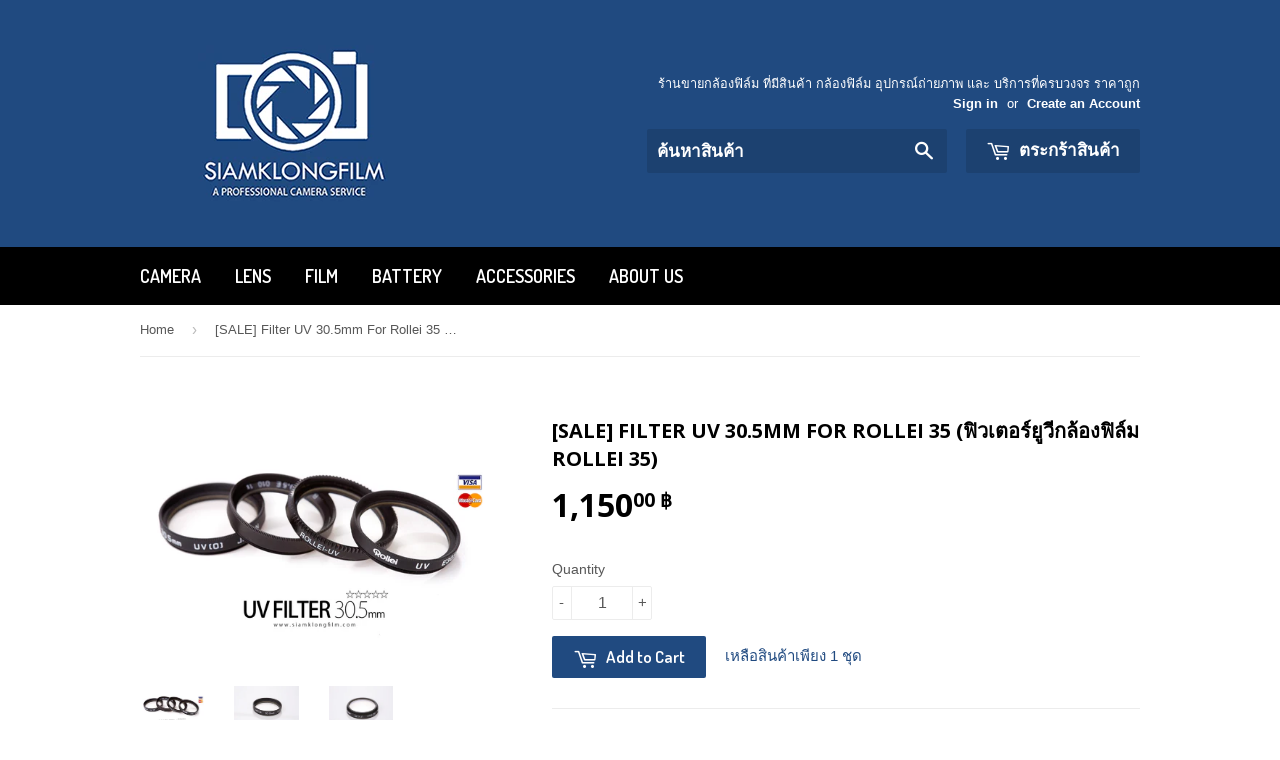

--- FILE ---
content_type: text/html; charset=utf-8
request_url: https://www.siamklongfilm.com/products/filteruv305mm
body_size: 18221
content:
<!doctype html>
<!--[if lt IE 7]><html class="no-js lt-ie9 lt-ie8 lt-ie7" lang="en"> <![endif]-->
<!--[if IE 7]><html class="no-js lt-ie9 lt-ie8" lang="en"> <![endif]-->
<!--[if IE 8]><html class="no-js lt-ie9" lang="en"> <![endif]-->
<!--[if IE 9 ]><html class="ie9 no-js"> <![endif]-->
<!--[if (gt IE 9)|!(IE)]><!--> <html class="no-touch no-js"> <!--<![endif]-->
<head>

  <!-- Basic page needs ================================================== -->
  <meta charset="utf-8">
  <meta http-equiv="X-UA-Compatible" content="IE=edge,chrome=1">

  
  <link rel="shortcut icon" href="//www.siamklongfilm.com/cdn/shop/t/2/assets/favicon.png?v=153539703318027799501473667111" type="image/png" />
  

  <!-- Title and description ================================================== -->
  <title>
  [SALE] Filter UV 30.5mm For Rollei 35 (ฟิวเตอร์ยูวีกล้องฟิล์ม Rollei 3 &ndash; สยามกล้องฟิล์ม
  </title>


  
    <meta name="description" content="ฟิวเตอร์ UV สำหรับกล้องฟิล์ม Rollei 35 ● ข้อมูลพื้นฐานของสินค้าเป็นฟิวเตอร์ ND เพื่อป้องกันหน้าเลนส์  ทำไมต้องใช้ฟิวเตอร์ UV เนื่องจากในการใช้งานจริงเราจะพบฝุ่นผง หรือ สิ่งสกปรกอื่นๆที่ ล่องลอยอยู่ในอากาศ มาติดอยู่ที่หน้าเลนส์ มีทั้งที่มองเห็น หรือ ไม่มองเห็นด้วยตา เวลาเราทำความสะอาดใช้ผ้าเช็ด อาจจะทำให้เกิดรออยขนแมว ต">
  

  <!-- Product meta ================================================== -->
  

  <meta property="og:type" content="product">
  <meta property="og:title" content="[SALE] Filter UV 30.5mm For Rollei 35 (ฟิวเตอร์ยูวีกล้องฟิล์ม Rollei 35)">
  <meta property="og:url" content="https://www.siamklongfilm.com/products/filteruv305mm">
  
  <meta property="og:image" content="http://www.siamklongfilm.com/cdn/shop/products/Rollei-35-UV-Filter-305mm_5a94695e-14c4-4f75-9f74-baff3565c345_1024x1024.png?v=1586517803">
  <meta property="og:image:secure_url" content="https://www.siamklongfilm.com/cdn/shop/products/Rollei-35-UV-Filter-305mm_5a94695e-14c4-4f75-9f74-baff3565c345_1024x1024.png?v=1586517803">
  
  <meta property="og:image" content="http://www.siamklongfilm.com/cdn/shop/products/MG_0005_1024x1024.jpg?v=1586517803">
  <meta property="og:image:secure_url" content="https://www.siamklongfilm.com/cdn/shop/products/MG_0005_1024x1024.jpg?v=1586517803">
  
  <meta property="og:image" content="http://www.siamklongfilm.com/cdn/shop/products/MG_0006_1024x1024.jpg?v=1586517803">
  <meta property="og:image:secure_url" content="https://www.siamklongfilm.com/cdn/shop/products/MG_0006_1024x1024.jpg?v=1586517803">
  
  <meta property="og:price:amount" content="1,150.00">
  <meta property="og:price:currency" content="THB">


  
    <meta property="og:description" content="ฟิวเตอร์ UV สำหรับกล้องฟิล์ม Rollei 35 ● ข้อมูลพื้นฐานของสินค้าเป็นฟิวเตอร์ ND เพื่อป้องกันหน้าเลนส์  ทำไมต้องใช้ฟิวเตอร์ UV เนื่องจากในการใช้งานจริงเราจะพบฝุ่นผง หรือ สิ่งสกปรกอื่นๆที่ ล่องลอยอยู่ในอากาศ มาติดอยู่ที่หน้าเลนส์ มีทั้งที่มองเห็น หรือ ไม่มองเห็นด้วยตา เวลาเราทำความสะอาดใช้ผ้าเช็ด อาจจะทำให้เกิดรออยขนแมว ต">
  

  <meta property="og:site_name" content="สยามกล้องฟิล์ม">

  


<meta name="twitter:card" content="summary">

  <meta name="twitter:site" content="@siamklongfilm">


  <meta name="twitter:card" content="product">
  <meta name="twitter:title" content="[SALE] Filter UV 30.5mm For Rollei 35 (ฟิวเตอร์ยูวีกล้องฟิล์ม Rollei 35)">
  <meta name="twitter:description" content="ฟิวเตอร์ UV สำหรับกล้องฟิล์ม Rollei 35

● ข้อมูลพื้นฐานของสินค้าเป็นฟิวเตอร์ ND เพื่อป้องกันหน้าเลนส์ 
ทำไมต้องใช้ฟิวเตอร์ UV
เนื่องจากในการใช้งานจริงเราจะพบฝุ่นผง หรือ สิ่งสกปรกอื่นๆที่ ล่องลอยอยู่ในอากาศ มาติดอยู่ที่หน้าเลนส์ มีทั้งที่มองเห็น หรือ ไม่มองเห็นด้วยตา เวลาเราทำความสะอาดใช้ผ้าเช็ด อาจจะทำให้เกิดรออยขนแมว ตัว Filter UV จะป้องกันไม่ให้ ฝุ่นผงหรือ สิ่งสกปรกเหล่านั้น มาติดบนหน้าเลนส์ นับว่าเป็นสิ่งป้องกัน หน้าเลนส์ไม่ให้เป็นริ้วรอยได้อย่างดี
สำหรับรายการนี้ เป็น Filter ขนาด 30.5mm ที่ใช้สำหรับกล้อง Rollei 35 ที่ใช้เลนส์ Sonnar 40mm F2.8 ทุกตัว ได้แก่ Rollei 35 S, SE, Classic Series และ Limited Edition ทุกตัว
และยังสามารถใช้กับกล้องรุ่นอื่นที่มีหน้าเลนส์ 30.5mm ได้อย่างพอดี
● ข้อมูลสภาพสินค้า สภาพสินค้า - สภาพโดยรวม ถือว่ามีสภาพที่ดีและ สมบูรณ์

● อุปกรณ์ที่อยู่ในชุด- UV Filter ขนาด 30.5mm  x 1 ชิ้น (ไม่ระบุเบรน)
 
// หากต้องการชำระด้วยบัตรเครดิต หรือ ผ่อนชำระรบกวนติดต่อทางร้านก่อนกดสั่งซื้ิอ //
*** สามารถชำระด้วยบัตรเครดิต หรือผ่อนชำระ 0% ได้สนใจคลิ๊ก &amp;gt;&amp;gt;&amp;gt; https://goo.gl/uxsY4sต้องการฟิล์ม กด &amp;gt;&amp;gt; https://goo.gl/jlgqr3ต้องการแบตเพิ่ม กด &amp;gt;&amp;gt;https://goo.gl/36EjgQต้องการอุปกรณ์เสริมอื่นๆ กด &amp;gt;&amp;gt; https://goo.gl/RfNMh7● วิธีการรับสินค้า&amp;gt;&amp;gt; จัดส่งโดย Kerry Express ค่าบริการเริ่มที่ 80 บาท&amp;gt;&amp;gt; จัดส่งโดย Messenger ภายในเขต กทม ค่าบริการ คิดตามจริง&amp;gt;&amp;gt; รับสินค้าด้วยตนเองได้ที่ &amp;gt;&amp;gt; https://goo.gl/u2wZf8 [แนะนำ].
● สนใจ ติดต่อ หนุ่ม (นายกล้องฟิล์ม)Tel : 081-6165665Line : @klongfilmdd (มี @)Email: klongfilm@gmail.comIG : KlongfilmddWebsite : www.siamklongfilm.com*** รับประกันสินค้า ***รับประกันสินค้า 1 เดือน: มีปัญหาภายใน 10 วันยินดีคืนเงินให้เต็มจำนวนรายละเอียดการประกันสินค้าดูได้ที่ คลิ๊กที่นี้ &amp;gt;&amp;gt;&amp;gt;  https://www.siamklongfilm.com/pages/warranty*** รายละเอียดการโอนเงิน ***คลิ๊กที่นี่ &amp;gt;&amp;gt;&amp;gt; https://goo.gl/dlo0c6(ขออนุญาติ ไม่รับจองปากเปล่า และ สงวนสิทธิ์ให้กับคนที่ สะดวกชำระเงินก่อนด้วยยอดที่ถูกต้องนะครับ เพื่อความยุติธรรมกับ เพื่อนๆที่สนใจท่านอื่น หากมีการโอนยอดชนกัน ทางร้านจะโอนเงินคืนพร้อมค่าโอนให้คุณลูกค้าที่ไม่ได้สิทธิ์ เต็มจำนวนทันที)
// / ข้อมูลที่น่าสนใจเกี่ยวกับกล้องฟิล์ม // /● รวมกล้องฟิล์มที่ขายอยู่  &amp;gt;&amp;gt; คลิ๊ก &amp;gt;&amp;gt; https://goo.gl/vG3A5j● คู่มือกล้องฟิล์ม  &amp;gt;&amp;gt; คลิ๊ก &amp;gt;&amp;gt;  https://goo.gl/54K6r0● รวมร้านรับล้างฟิล์ม  &amp;gt;&amp;gt; คลิ๊ก &amp;gt;&amp;gt; https://goo.gl/zSqQWz● รวมร้านซ่อมกล้องฟิล์ม &amp;gt;&amp;gt; คลิ๊ก &amp;gt;&amp;gt; https://goo.gl/ScwFux● ข้อมูลกล้องฟิล์มที่มือใหม่ต้องรู้ &amp;gt;&amp;gt; คลิ๊ก &amp;gt;&amp;gt; https://goo.gl/tWLYUN">
  <meta name="twitter:image" content="https://www.siamklongfilm.com/cdn/shop/products/Rollei-35-UV-Filter-305mm_5a94695e-14c4-4f75-9f74-baff3565c345_large.png?v=1586517803">
  <meta name="twitter:image:width" content="480">
  <meta name="twitter:image:height" content="480">



  <!-- Helpers ================================================== -->
  <link rel="canonical" href="https://www.siamklongfilm.com/products/filteruv305mm">
  <meta name="viewport" content="width=device-width,initial-scale=1">

  
  <!-- Ajaxify Cart Plugin ================================================== -->
  <link href="//www.siamklongfilm.com/cdn/shop/t/2/assets/ajaxify.scss.css?v=140649924464081616531473051546" rel="stylesheet" type="text/css" media="all" />
  

  <!-- CSS ================================================== -->
  <link href="//www.siamklongfilm.com/cdn/shop/t/2/assets/timber.scss.css?v=67343312578953009011674755933" rel="stylesheet" type="text/css" media="all" />
  

  
    
    
    <link href="//fonts.googleapis.com/css?family=Open+Sans:700" rel="stylesheet" type="text/css" media="all" />
  


  
    
    
    <link href="//fonts.googleapis.com/css?family=Dosis:600" rel="stylesheet" type="text/css" media="all" />
  



  <!-- Header hook for plugins ================================================== -->
  <script>window.performance && window.performance.mark && window.performance.mark('shopify.content_for_header.start');</script><meta id="shopify-digital-wallet" name="shopify-digital-wallet" content="/14685186/digital_wallets/dialog">
<link rel="alternate" type="application/json+oembed" href="https://www.siamklongfilm.com/products/filteruv305mm.oembed">
<script async="async" src="/checkouts/internal/preloads.js?locale=en-TH"></script>
<script id="shopify-features" type="application/json">{"accessToken":"7a7a9b0ea4b0cd906817b899f01d8e6f","betas":["rich-media-storefront-analytics"],"domain":"www.siamklongfilm.com","predictiveSearch":true,"shopId":14685186,"locale":"en"}</script>
<script>var Shopify = Shopify || {};
Shopify.shop = "klongfilmdd.myshopify.com";
Shopify.locale = "en";
Shopify.currency = {"active":"THB","rate":"1.0"};
Shopify.country = "TH";
Shopify.theme = {"name":"supply","id":124852353,"schema_name":null,"schema_version":null,"theme_store_id":null,"role":"main"};
Shopify.theme.handle = "null";
Shopify.theme.style = {"id":null,"handle":null};
Shopify.cdnHost = "www.siamklongfilm.com/cdn";
Shopify.routes = Shopify.routes || {};
Shopify.routes.root = "/";</script>
<script type="module">!function(o){(o.Shopify=o.Shopify||{}).modules=!0}(window);</script>
<script>!function(o){function n(){var o=[];function n(){o.push(Array.prototype.slice.apply(arguments))}return n.q=o,n}var t=o.Shopify=o.Shopify||{};t.loadFeatures=n(),t.autoloadFeatures=n()}(window);</script>
<script id="shop-js-analytics" type="application/json">{"pageType":"product"}</script>
<script defer="defer" async type="module" src="//www.siamklongfilm.com/cdn/shopifycloud/shop-js/modules/v2/client.init-shop-cart-sync_C5BV16lS.en.esm.js"></script>
<script defer="defer" async type="module" src="//www.siamklongfilm.com/cdn/shopifycloud/shop-js/modules/v2/chunk.common_CygWptCX.esm.js"></script>
<script type="module">
  await import("//www.siamklongfilm.com/cdn/shopifycloud/shop-js/modules/v2/client.init-shop-cart-sync_C5BV16lS.en.esm.js");
await import("//www.siamklongfilm.com/cdn/shopifycloud/shop-js/modules/v2/chunk.common_CygWptCX.esm.js");

  window.Shopify.SignInWithShop?.initShopCartSync?.({"fedCMEnabled":true,"windoidEnabled":true});

</script>
<script id="__st">var __st={"a":14685186,"offset":25200,"reqid":"442a0953-25ef-405a-b5f7-8c27d7c6e5f7-1768809877","pageurl":"www.siamklongfilm.com\/products\/filteruv305mm","u":"90841e14935a","p":"product","rtyp":"product","rid":4496738615348};</script>
<script>window.ShopifyPaypalV4VisibilityTracking = true;</script>
<script id="captcha-bootstrap">!function(){'use strict';const t='contact',e='account',n='new_comment',o=[[t,t],['blogs',n],['comments',n],[t,'customer']],c=[[e,'customer_login'],[e,'guest_login'],[e,'recover_customer_password'],[e,'create_customer']],r=t=>t.map((([t,e])=>`form[action*='/${t}']:not([data-nocaptcha='true']) input[name='form_type'][value='${e}']`)).join(','),a=t=>()=>t?[...document.querySelectorAll(t)].map((t=>t.form)):[];function s(){const t=[...o],e=r(t);return a(e)}const i='password',u='form_key',d=['recaptcha-v3-token','g-recaptcha-response','h-captcha-response',i],f=()=>{try{return window.sessionStorage}catch{return}},m='__shopify_v',_=t=>t.elements[u];function p(t,e,n=!1){try{const o=window.sessionStorage,c=JSON.parse(o.getItem(e)),{data:r}=function(t){const{data:e,action:n}=t;return t[m]||n?{data:e,action:n}:{data:t,action:n}}(c);for(const[e,n]of Object.entries(r))t.elements[e]&&(t.elements[e].value=n);n&&o.removeItem(e)}catch(o){console.error('form repopulation failed',{error:o})}}const l='form_type',E='cptcha';function T(t){t.dataset[E]=!0}const w=window,h=w.document,L='Shopify',v='ce_forms',y='captcha';let A=!1;((t,e)=>{const n=(g='f06e6c50-85a8-45c8-87d0-21a2b65856fe',I='https://cdn.shopify.com/shopifycloud/storefront-forms-hcaptcha/ce_storefront_forms_captcha_hcaptcha.v1.5.2.iife.js',D={infoText:'Protected by hCaptcha',privacyText:'Privacy',termsText:'Terms'},(t,e,n)=>{const o=w[L][v],c=o.bindForm;if(c)return c(t,g,e,D).then(n);var r;o.q.push([[t,g,e,D],n]),r=I,A||(h.body.append(Object.assign(h.createElement('script'),{id:'captcha-provider',async:!0,src:r})),A=!0)});var g,I,D;w[L]=w[L]||{},w[L][v]=w[L][v]||{},w[L][v].q=[],w[L][y]=w[L][y]||{},w[L][y].protect=function(t,e){n(t,void 0,e),T(t)},Object.freeze(w[L][y]),function(t,e,n,w,h,L){const[v,y,A,g]=function(t,e,n){const i=e?o:[],u=t?c:[],d=[...i,...u],f=r(d),m=r(i),_=r(d.filter((([t,e])=>n.includes(e))));return[a(f),a(m),a(_),s()]}(w,h,L),I=t=>{const e=t.target;return e instanceof HTMLFormElement?e:e&&e.form},D=t=>v().includes(t);t.addEventListener('submit',(t=>{const e=I(t);if(!e)return;const n=D(e)&&!e.dataset.hcaptchaBound&&!e.dataset.recaptchaBound,o=_(e),c=g().includes(e)&&(!o||!o.value);(n||c)&&t.preventDefault(),c&&!n&&(function(t){try{if(!f())return;!function(t){const e=f();if(!e)return;const n=_(t);if(!n)return;const o=n.value;o&&e.removeItem(o)}(t);const e=Array.from(Array(32),(()=>Math.random().toString(36)[2])).join('');!function(t,e){_(t)||t.append(Object.assign(document.createElement('input'),{type:'hidden',name:u})),t.elements[u].value=e}(t,e),function(t,e){const n=f();if(!n)return;const o=[...t.querySelectorAll(`input[type='${i}']`)].map((({name:t})=>t)),c=[...d,...o],r={};for(const[a,s]of new FormData(t).entries())c.includes(a)||(r[a]=s);n.setItem(e,JSON.stringify({[m]:1,action:t.action,data:r}))}(t,e)}catch(e){console.error('failed to persist form',e)}}(e),e.submit())}));const S=(t,e)=>{t&&!t.dataset[E]&&(n(t,e.some((e=>e===t))),T(t))};for(const o of['focusin','change'])t.addEventListener(o,(t=>{const e=I(t);D(e)&&S(e,y())}));const B=e.get('form_key'),M=e.get(l),P=B&&M;t.addEventListener('DOMContentLoaded',(()=>{const t=y();if(P)for(const e of t)e.elements[l].value===M&&p(e,B);[...new Set([...A(),...v().filter((t=>'true'===t.dataset.shopifyCaptcha))])].forEach((e=>S(e,t)))}))}(h,new URLSearchParams(w.location.search),n,t,e,['guest_login'])})(!0,!0)}();</script>
<script integrity="sha256-4kQ18oKyAcykRKYeNunJcIwy7WH5gtpwJnB7kiuLZ1E=" data-source-attribution="shopify.loadfeatures" defer="defer" src="//www.siamklongfilm.com/cdn/shopifycloud/storefront/assets/storefront/load_feature-a0a9edcb.js" crossorigin="anonymous"></script>
<script data-source-attribution="shopify.dynamic_checkout.dynamic.init">var Shopify=Shopify||{};Shopify.PaymentButton=Shopify.PaymentButton||{isStorefrontPortableWallets:!0,init:function(){window.Shopify.PaymentButton.init=function(){};var t=document.createElement("script");t.src="https://www.siamklongfilm.com/cdn/shopifycloud/portable-wallets/latest/portable-wallets.en.js",t.type="module",document.head.appendChild(t)}};
</script>
<script data-source-attribution="shopify.dynamic_checkout.buyer_consent">
  function portableWalletsHideBuyerConsent(e){var t=document.getElementById("shopify-buyer-consent"),n=document.getElementById("shopify-subscription-policy-button");t&&n&&(t.classList.add("hidden"),t.setAttribute("aria-hidden","true"),n.removeEventListener("click",e))}function portableWalletsShowBuyerConsent(e){var t=document.getElementById("shopify-buyer-consent"),n=document.getElementById("shopify-subscription-policy-button");t&&n&&(t.classList.remove("hidden"),t.removeAttribute("aria-hidden"),n.addEventListener("click",e))}window.Shopify?.PaymentButton&&(window.Shopify.PaymentButton.hideBuyerConsent=portableWalletsHideBuyerConsent,window.Shopify.PaymentButton.showBuyerConsent=portableWalletsShowBuyerConsent);
</script>
<script data-source-attribution="shopify.dynamic_checkout.cart.bootstrap">document.addEventListener("DOMContentLoaded",(function(){function t(){return document.querySelector("shopify-accelerated-checkout-cart, shopify-accelerated-checkout")}if(t())Shopify.PaymentButton.init();else{new MutationObserver((function(e,n){t()&&(Shopify.PaymentButton.init(),n.disconnect())})).observe(document.body,{childList:!0,subtree:!0})}}));
</script>

<script>window.performance && window.performance.mark && window.performance.mark('shopify.content_for_header.end');</script>

  

<!--[if lt IE 9]>
<script src="//cdnjs.cloudflare.com/ajax/libs/html5shiv/3.7.2/html5shiv.min.js" type="text/javascript"></script>
<script src="//www.siamklongfilm.com/cdn/shop/t/2/assets/respond.min.js?v=52248677837542619231473051544" type="text/javascript"></script>
<link href="//www.siamklongfilm.com/cdn/shop/t/2/assets/respond-proxy.html" id="respond-proxy" rel="respond-proxy" />
<link href="//www.siamklongfilm.com/search?q=66d61f5391500726c5ffcbc1b5896e79" id="respond-redirect" rel="respond-redirect" />
<script src="//www.siamklongfilm.com/search?q=66d61f5391500726c5ffcbc1b5896e79" type="text/javascript"></script>
<![endif]-->
<!--[if (lte IE 9) ]><script src="//www.siamklongfilm.com/cdn/shop/t/2/assets/match-media.min.js?v=159635276924582161481473051544" type="text/javascript"></script><![endif]-->


  
  

  <script src="//ajax.googleapis.com/ajax/libs/jquery/1.11.0/jquery.min.js" type="text/javascript"></script>
  <script src="//www.siamklongfilm.com/cdn/shop/t/2/assets/modernizr.min.js?v=26620055551102246001473051544" type="text/javascript"></script>

<link href="https://monorail-edge.shopifysvc.com" rel="dns-prefetch">
<script>(function(){if ("sendBeacon" in navigator && "performance" in window) {try {var session_token_from_headers = performance.getEntriesByType('navigation')[0].serverTiming.find(x => x.name == '_s').description;} catch {var session_token_from_headers = undefined;}var session_cookie_matches = document.cookie.match(/_shopify_s=([^;]*)/);var session_token_from_cookie = session_cookie_matches && session_cookie_matches.length === 2 ? session_cookie_matches[1] : "";var session_token = session_token_from_headers || session_token_from_cookie || "";function handle_abandonment_event(e) {var entries = performance.getEntries().filter(function(entry) {return /monorail-edge.shopifysvc.com/.test(entry.name);});if (!window.abandonment_tracked && entries.length === 0) {window.abandonment_tracked = true;var currentMs = Date.now();var navigation_start = performance.timing.navigationStart;var payload = {shop_id: 14685186,url: window.location.href,navigation_start,duration: currentMs - navigation_start,session_token,page_type: "product"};window.navigator.sendBeacon("https://monorail-edge.shopifysvc.com/v1/produce", JSON.stringify({schema_id: "online_store_buyer_site_abandonment/1.1",payload: payload,metadata: {event_created_at_ms: currentMs,event_sent_at_ms: currentMs}}));}}window.addEventListener('pagehide', handle_abandonment_event);}}());</script>
<script id="web-pixels-manager-setup">(function e(e,d,r,n,o){if(void 0===o&&(o={}),!Boolean(null===(a=null===(i=window.Shopify)||void 0===i?void 0:i.analytics)||void 0===a?void 0:a.replayQueue)){var i,a;window.Shopify=window.Shopify||{};var t=window.Shopify;t.analytics=t.analytics||{};var s=t.analytics;s.replayQueue=[],s.publish=function(e,d,r){return s.replayQueue.push([e,d,r]),!0};try{self.performance.mark("wpm:start")}catch(e){}var l=function(){var e={modern:/Edge?\/(1{2}[4-9]|1[2-9]\d|[2-9]\d{2}|\d{4,})\.\d+(\.\d+|)|Firefox\/(1{2}[4-9]|1[2-9]\d|[2-9]\d{2}|\d{4,})\.\d+(\.\d+|)|Chrom(ium|e)\/(9{2}|\d{3,})\.\d+(\.\d+|)|(Maci|X1{2}).+ Version\/(15\.\d+|(1[6-9]|[2-9]\d|\d{3,})\.\d+)([,.]\d+|)( \(\w+\)|)( Mobile\/\w+|) Safari\/|Chrome.+OPR\/(9{2}|\d{3,})\.\d+\.\d+|(CPU[ +]OS|iPhone[ +]OS|CPU[ +]iPhone|CPU IPhone OS|CPU iPad OS)[ +]+(15[._]\d+|(1[6-9]|[2-9]\d|\d{3,})[._]\d+)([._]\d+|)|Android:?[ /-](13[3-9]|1[4-9]\d|[2-9]\d{2}|\d{4,})(\.\d+|)(\.\d+|)|Android.+Firefox\/(13[5-9]|1[4-9]\d|[2-9]\d{2}|\d{4,})\.\d+(\.\d+|)|Android.+Chrom(ium|e)\/(13[3-9]|1[4-9]\d|[2-9]\d{2}|\d{4,})\.\d+(\.\d+|)|SamsungBrowser\/([2-9]\d|\d{3,})\.\d+/,legacy:/Edge?\/(1[6-9]|[2-9]\d|\d{3,})\.\d+(\.\d+|)|Firefox\/(5[4-9]|[6-9]\d|\d{3,})\.\d+(\.\d+|)|Chrom(ium|e)\/(5[1-9]|[6-9]\d|\d{3,})\.\d+(\.\d+|)([\d.]+$|.*Safari\/(?![\d.]+ Edge\/[\d.]+$))|(Maci|X1{2}).+ Version\/(10\.\d+|(1[1-9]|[2-9]\d|\d{3,})\.\d+)([,.]\d+|)( \(\w+\)|)( Mobile\/\w+|) Safari\/|Chrome.+OPR\/(3[89]|[4-9]\d|\d{3,})\.\d+\.\d+|(CPU[ +]OS|iPhone[ +]OS|CPU[ +]iPhone|CPU IPhone OS|CPU iPad OS)[ +]+(10[._]\d+|(1[1-9]|[2-9]\d|\d{3,})[._]\d+)([._]\d+|)|Android:?[ /-](13[3-9]|1[4-9]\d|[2-9]\d{2}|\d{4,})(\.\d+|)(\.\d+|)|Mobile Safari.+OPR\/([89]\d|\d{3,})\.\d+\.\d+|Android.+Firefox\/(13[5-9]|1[4-9]\d|[2-9]\d{2}|\d{4,})\.\d+(\.\d+|)|Android.+Chrom(ium|e)\/(13[3-9]|1[4-9]\d|[2-9]\d{2}|\d{4,})\.\d+(\.\d+|)|Android.+(UC? ?Browser|UCWEB|U3)[ /]?(15\.([5-9]|\d{2,})|(1[6-9]|[2-9]\d|\d{3,})\.\d+)\.\d+|SamsungBrowser\/(5\.\d+|([6-9]|\d{2,})\.\d+)|Android.+MQ{2}Browser\/(14(\.(9|\d{2,})|)|(1[5-9]|[2-9]\d|\d{3,})(\.\d+|))(\.\d+|)|K[Aa][Ii]OS\/(3\.\d+|([4-9]|\d{2,})\.\d+)(\.\d+|)/},d=e.modern,r=e.legacy,n=navigator.userAgent;return n.match(d)?"modern":n.match(r)?"legacy":"unknown"}(),u="modern"===l?"modern":"legacy",c=(null!=n?n:{modern:"",legacy:""})[u],f=function(e){return[e.baseUrl,"/wpm","/b",e.hashVersion,"modern"===e.buildTarget?"m":"l",".js"].join("")}({baseUrl:d,hashVersion:r,buildTarget:u}),m=function(e){var d=e.version,r=e.bundleTarget,n=e.surface,o=e.pageUrl,i=e.monorailEndpoint;return{emit:function(e){var a=e.status,t=e.errorMsg,s=(new Date).getTime(),l=JSON.stringify({metadata:{event_sent_at_ms:s},events:[{schema_id:"web_pixels_manager_load/3.1",payload:{version:d,bundle_target:r,page_url:o,status:a,surface:n,error_msg:t},metadata:{event_created_at_ms:s}}]});if(!i)return console&&console.warn&&console.warn("[Web Pixels Manager] No Monorail endpoint provided, skipping logging."),!1;try{return self.navigator.sendBeacon.bind(self.navigator)(i,l)}catch(e){}var u=new XMLHttpRequest;try{return u.open("POST",i,!0),u.setRequestHeader("Content-Type","text/plain"),u.send(l),!0}catch(e){return console&&console.warn&&console.warn("[Web Pixels Manager] Got an unhandled error while logging to Monorail."),!1}}}}({version:r,bundleTarget:l,surface:e.surface,pageUrl:self.location.href,monorailEndpoint:e.monorailEndpoint});try{o.browserTarget=l,function(e){var d=e.src,r=e.async,n=void 0===r||r,o=e.onload,i=e.onerror,a=e.sri,t=e.scriptDataAttributes,s=void 0===t?{}:t,l=document.createElement("script"),u=document.querySelector("head"),c=document.querySelector("body");if(l.async=n,l.src=d,a&&(l.integrity=a,l.crossOrigin="anonymous"),s)for(var f in s)if(Object.prototype.hasOwnProperty.call(s,f))try{l.dataset[f]=s[f]}catch(e){}if(o&&l.addEventListener("load",o),i&&l.addEventListener("error",i),u)u.appendChild(l);else{if(!c)throw new Error("Did not find a head or body element to append the script");c.appendChild(l)}}({src:f,async:!0,onload:function(){if(!function(){var e,d;return Boolean(null===(d=null===(e=window.Shopify)||void 0===e?void 0:e.analytics)||void 0===d?void 0:d.initialized)}()){var d=window.webPixelsManager.init(e)||void 0;if(d){var r=window.Shopify.analytics;r.replayQueue.forEach((function(e){var r=e[0],n=e[1],o=e[2];d.publishCustomEvent(r,n,o)})),r.replayQueue=[],r.publish=d.publishCustomEvent,r.visitor=d.visitor,r.initialized=!0}}},onerror:function(){return m.emit({status:"failed",errorMsg:"".concat(f," has failed to load")})},sri:function(e){var d=/^sha384-[A-Za-z0-9+/=]+$/;return"string"==typeof e&&d.test(e)}(c)?c:"",scriptDataAttributes:o}),m.emit({status:"loading"})}catch(e){m.emit({status:"failed",errorMsg:(null==e?void 0:e.message)||"Unknown error"})}}})({shopId: 14685186,storefrontBaseUrl: "https://www.siamklongfilm.com",extensionsBaseUrl: "https://extensions.shopifycdn.com/cdn/shopifycloud/web-pixels-manager",monorailEndpoint: "https://monorail-edge.shopifysvc.com/unstable/produce_batch",surface: "storefront-renderer",enabledBetaFlags: ["2dca8a86"],webPixelsConfigList: [{"id":"67960987","eventPayloadVersion":"v1","runtimeContext":"LAX","scriptVersion":"1","type":"CUSTOM","privacyPurposes":["MARKETING"],"name":"Meta pixel (migrated)"},{"id":"shopify-app-pixel","configuration":"{}","eventPayloadVersion":"v1","runtimeContext":"STRICT","scriptVersion":"0450","apiClientId":"shopify-pixel","type":"APP","privacyPurposes":["ANALYTICS","MARKETING"]},{"id":"shopify-custom-pixel","eventPayloadVersion":"v1","runtimeContext":"LAX","scriptVersion":"0450","apiClientId":"shopify-pixel","type":"CUSTOM","privacyPurposes":["ANALYTICS","MARKETING"]}],isMerchantRequest: false,initData: {"shop":{"name":"สยามกล้องฟิล์ม","paymentSettings":{"currencyCode":"THB"},"myshopifyDomain":"klongfilmdd.myshopify.com","countryCode":"TH","storefrontUrl":"https:\/\/www.siamklongfilm.com"},"customer":null,"cart":null,"checkout":null,"productVariants":[{"price":{"amount":1150.0,"currencyCode":"THB"},"product":{"title":"[SALE] Filter UV 30.5mm For Rollei 35 (ฟิวเตอร์ยูวีกล้องฟิล์ม Rollei 35)","vendor":"Rollei","id":"4496738615348","untranslatedTitle":"[SALE] Filter UV 30.5mm For Rollei 35 (ฟิวเตอร์ยูวีกล้องฟิล์ม Rollei 35)","url":"\/products\/filteruv305mm","type":"Accessories"},"id":"43826557780123","image":{"src":"\/\/www.siamklongfilm.com\/cdn\/shop\/products\/Rollei-35-UV-Filter-305mm_5a94695e-14c4-4f75-9f74-baff3565c345.png?v=1586517803"},"sku":"A20040601c","title":"Default Title","untranslatedTitle":"Default Title"}],"purchasingCompany":null},},"https://www.siamklongfilm.com/cdn","fcfee988w5aeb613cpc8e4bc33m6693e112",{"modern":"","legacy":""},{"shopId":"14685186","storefrontBaseUrl":"https:\/\/www.siamklongfilm.com","extensionBaseUrl":"https:\/\/extensions.shopifycdn.com\/cdn\/shopifycloud\/web-pixels-manager","surface":"storefront-renderer","enabledBetaFlags":"[\"2dca8a86\"]","isMerchantRequest":"false","hashVersion":"fcfee988w5aeb613cpc8e4bc33m6693e112","publish":"custom","events":"[[\"page_viewed\",{}],[\"product_viewed\",{\"productVariant\":{\"price\":{\"amount\":1150.0,\"currencyCode\":\"THB\"},\"product\":{\"title\":\"[SALE] Filter UV 30.5mm For Rollei 35 (ฟิวเตอร์ยูวีกล้องฟิล์ม Rollei 35)\",\"vendor\":\"Rollei\",\"id\":\"4496738615348\",\"untranslatedTitle\":\"[SALE] Filter UV 30.5mm For Rollei 35 (ฟิวเตอร์ยูวีกล้องฟิล์ม Rollei 35)\",\"url\":\"\/products\/filteruv305mm\",\"type\":\"Accessories\"},\"id\":\"43826557780123\",\"image\":{\"src\":\"\/\/www.siamklongfilm.com\/cdn\/shop\/products\/Rollei-35-UV-Filter-305mm_5a94695e-14c4-4f75-9f74-baff3565c345.png?v=1586517803\"},\"sku\":\"A20040601c\",\"title\":\"Default Title\",\"untranslatedTitle\":\"Default Title\"}}]]"});</script><script>
  window.ShopifyAnalytics = window.ShopifyAnalytics || {};
  window.ShopifyAnalytics.meta = window.ShopifyAnalytics.meta || {};
  window.ShopifyAnalytics.meta.currency = 'THB';
  var meta = {"product":{"id":4496738615348,"gid":"gid:\/\/shopify\/Product\/4496738615348","vendor":"Rollei","type":"Accessories","handle":"filteruv305mm","variants":[{"id":43826557780123,"price":115000,"name":"[SALE] Filter UV 30.5mm For Rollei 35 (ฟิวเตอร์ยูวีกล้องฟิล์ม Rollei 35)","public_title":null,"sku":"A20040601c"}],"remote":false},"page":{"pageType":"product","resourceType":"product","resourceId":4496738615348,"requestId":"442a0953-25ef-405a-b5f7-8c27d7c6e5f7-1768809877"}};
  for (var attr in meta) {
    window.ShopifyAnalytics.meta[attr] = meta[attr];
  }
</script>
<script class="analytics">
  (function () {
    var customDocumentWrite = function(content) {
      var jquery = null;

      if (window.jQuery) {
        jquery = window.jQuery;
      } else if (window.Checkout && window.Checkout.$) {
        jquery = window.Checkout.$;
      }

      if (jquery) {
        jquery('body').append(content);
      }
    };

    var hasLoggedConversion = function(token) {
      if (token) {
        return document.cookie.indexOf('loggedConversion=' + token) !== -1;
      }
      return false;
    }

    var setCookieIfConversion = function(token) {
      if (token) {
        var twoMonthsFromNow = new Date(Date.now());
        twoMonthsFromNow.setMonth(twoMonthsFromNow.getMonth() + 2);

        document.cookie = 'loggedConversion=' + token + '; expires=' + twoMonthsFromNow;
      }
    }

    var trekkie = window.ShopifyAnalytics.lib = window.trekkie = window.trekkie || [];
    if (trekkie.integrations) {
      return;
    }
    trekkie.methods = [
      'identify',
      'page',
      'ready',
      'track',
      'trackForm',
      'trackLink'
    ];
    trekkie.factory = function(method) {
      return function() {
        var args = Array.prototype.slice.call(arguments);
        args.unshift(method);
        trekkie.push(args);
        return trekkie;
      };
    };
    for (var i = 0; i < trekkie.methods.length; i++) {
      var key = trekkie.methods[i];
      trekkie[key] = trekkie.factory(key);
    }
    trekkie.load = function(config) {
      trekkie.config = config || {};
      trekkie.config.initialDocumentCookie = document.cookie;
      var first = document.getElementsByTagName('script')[0];
      var script = document.createElement('script');
      script.type = 'text/javascript';
      script.onerror = function(e) {
        var scriptFallback = document.createElement('script');
        scriptFallback.type = 'text/javascript';
        scriptFallback.onerror = function(error) {
                var Monorail = {
      produce: function produce(monorailDomain, schemaId, payload) {
        var currentMs = new Date().getTime();
        var event = {
          schema_id: schemaId,
          payload: payload,
          metadata: {
            event_created_at_ms: currentMs,
            event_sent_at_ms: currentMs
          }
        };
        return Monorail.sendRequest("https://" + monorailDomain + "/v1/produce", JSON.stringify(event));
      },
      sendRequest: function sendRequest(endpointUrl, payload) {
        // Try the sendBeacon API
        if (window && window.navigator && typeof window.navigator.sendBeacon === 'function' && typeof window.Blob === 'function' && !Monorail.isIos12()) {
          var blobData = new window.Blob([payload], {
            type: 'text/plain'
          });

          if (window.navigator.sendBeacon(endpointUrl, blobData)) {
            return true;
          } // sendBeacon was not successful

        } // XHR beacon

        var xhr = new XMLHttpRequest();

        try {
          xhr.open('POST', endpointUrl);
          xhr.setRequestHeader('Content-Type', 'text/plain');
          xhr.send(payload);
        } catch (e) {
          console.log(e);
        }

        return false;
      },
      isIos12: function isIos12() {
        return window.navigator.userAgent.lastIndexOf('iPhone; CPU iPhone OS 12_') !== -1 || window.navigator.userAgent.lastIndexOf('iPad; CPU OS 12_') !== -1;
      }
    };
    Monorail.produce('monorail-edge.shopifysvc.com',
      'trekkie_storefront_load_errors/1.1',
      {shop_id: 14685186,
      theme_id: 124852353,
      app_name: "storefront",
      context_url: window.location.href,
      source_url: "//www.siamklongfilm.com/cdn/s/trekkie.storefront.cd680fe47e6c39ca5d5df5f0a32d569bc48c0f27.min.js"});

        };
        scriptFallback.async = true;
        scriptFallback.src = '//www.siamklongfilm.com/cdn/s/trekkie.storefront.cd680fe47e6c39ca5d5df5f0a32d569bc48c0f27.min.js';
        first.parentNode.insertBefore(scriptFallback, first);
      };
      script.async = true;
      script.src = '//www.siamklongfilm.com/cdn/s/trekkie.storefront.cd680fe47e6c39ca5d5df5f0a32d569bc48c0f27.min.js';
      first.parentNode.insertBefore(script, first);
    };
    trekkie.load(
      {"Trekkie":{"appName":"storefront","development":false,"defaultAttributes":{"shopId":14685186,"isMerchantRequest":null,"themeId":124852353,"themeCityHash":"1927929276073724366","contentLanguage":"en","currency":"THB","eventMetadataId":"f4390117-ebfb-4600-b4cd-b0d2151b7945"},"isServerSideCookieWritingEnabled":true,"monorailRegion":"shop_domain","enabledBetaFlags":["65f19447"]},"Session Attribution":{},"S2S":{"facebookCapiEnabled":false,"source":"trekkie-storefront-renderer","apiClientId":580111}}
    );

    var loaded = false;
    trekkie.ready(function() {
      if (loaded) return;
      loaded = true;

      window.ShopifyAnalytics.lib = window.trekkie;

      var originalDocumentWrite = document.write;
      document.write = customDocumentWrite;
      try { window.ShopifyAnalytics.merchantGoogleAnalytics.call(this); } catch(error) {};
      document.write = originalDocumentWrite;

      window.ShopifyAnalytics.lib.page(null,{"pageType":"product","resourceType":"product","resourceId":4496738615348,"requestId":"442a0953-25ef-405a-b5f7-8c27d7c6e5f7-1768809877","shopifyEmitted":true});

      var match = window.location.pathname.match(/checkouts\/(.+)\/(thank_you|post_purchase)/)
      var token = match? match[1]: undefined;
      if (!hasLoggedConversion(token)) {
        setCookieIfConversion(token);
        window.ShopifyAnalytics.lib.track("Viewed Product",{"currency":"THB","variantId":43826557780123,"productId":4496738615348,"productGid":"gid:\/\/shopify\/Product\/4496738615348","name":"[SALE] Filter UV 30.5mm For Rollei 35 (ฟิวเตอร์ยูวีกล้องฟิล์ม Rollei 35)","price":"1150.00","sku":"A20040601c","brand":"Rollei","variant":null,"category":"Accessories","nonInteraction":true,"remote":false},undefined,undefined,{"shopifyEmitted":true});
      window.ShopifyAnalytics.lib.track("monorail:\/\/trekkie_storefront_viewed_product\/1.1",{"currency":"THB","variantId":43826557780123,"productId":4496738615348,"productGid":"gid:\/\/shopify\/Product\/4496738615348","name":"[SALE] Filter UV 30.5mm For Rollei 35 (ฟิวเตอร์ยูวีกล้องฟิล์ม Rollei 35)","price":"1150.00","sku":"A20040601c","brand":"Rollei","variant":null,"category":"Accessories","nonInteraction":true,"remote":false,"referer":"https:\/\/www.siamklongfilm.com\/products\/filteruv305mm"});
      }
    });


        var eventsListenerScript = document.createElement('script');
        eventsListenerScript.async = true;
        eventsListenerScript.src = "//www.siamklongfilm.com/cdn/shopifycloud/storefront/assets/shop_events_listener-3da45d37.js";
        document.getElementsByTagName('head')[0].appendChild(eventsListenerScript);

})();</script>
<script
  defer
  src="https://www.siamklongfilm.com/cdn/shopifycloud/perf-kit/shopify-perf-kit-3.0.4.min.js"
  data-application="storefront-renderer"
  data-shop-id="14685186"
  data-render-region="gcp-us-central1"
  data-page-type="product"
  data-theme-instance-id="124852353"
  data-theme-name=""
  data-theme-version=""
  data-monorail-region="shop_domain"
  data-resource-timing-sampling-rate="10"
  data-shs="true"
  data-shs-beacon="true"
  data-shs-export-with-fetch="true"
  data-shs-logs-sample-rate="1"
  data-shs-beacon-endpoint="https://www.siamklongfilm.com/api/collect"
></script>
</head>

<body id="sale-filter-uv-30-5mm-for-rollei-35-rollei-3" class="template-product" >

  <header class="site-header" role="banner">
    <div class="wrapper">

      <div class="grid--full">
        <div class="grid-item large--one-half">
          
            <div class="h1 header-logo" itemscope itemtype="http://schema.org/Organization">
          
            
              <a href="/" itemprop="url">
                <img src="//www.siamklongfilm.com/cdn/shop/t/2/assets/logo.png?v=148342630484149990321473585622" alt="สยามกล้องฟิล์ม" itemprop="logo">
              </a>
            
          
            </div>
          
        </div>

        <div class="grid-item large--one-half text-center large--text-right">
          
            <div class="site-header--text-links">
              
                ร้านขายกล้องฟิล์ม ที่มีสินค้า กล้องฟิล์ม อุปกรณ์ถ่ายภาพ และ บริการที่ครบวงจร ราคาถูก
              

              
                <span class="site-header--meta-links medium-down--hide">
                  
                    <a href="https://shopify.com/14685186/account?locale=en&amp;region_country=TH" id="customer_login_link">Sign in</a>
                    <span class="site-header--spacer">or</span>
                    <a href="https://shopify.com/14685186/account?locale=en" id="customer_register_link">Create an Account</a>
                  
                </span>
              
            </div>

            <br class="medium-down--hide">
          

          <form action="/search" method="get" class="search-bar" role="search">
  <input type="hidden" name="type" value="product">

  <input type="search" name="q" value="" placeholder="ค้นหาสินค้า" aria-label="ค้นหาสินค้า">
  <button type="submit" class="search-bar--submit icon-fallback-text">
    <span class="icon icon-search" aria-hidden="true"></span>
    <span class="fallback-text">ค้นหา</span>
  </button>
</form>


          <a href="/cart" class="header-cart-btn cart-toggle">
            <span class="icon icon-cart"></span>
            ตระกร้าสินค้า <span class="cart-count cart-badge--desktop hidden-count">0</span>
          </a>
        </div>
      </div>

    </div>
  </header>

  <nav class="nav-bar" role="navigation">
    <div class="wrapper">
      <form action="/search" method="get" class="search-bar" role="search">
  <input type="hidden" name="type" value="product">

  <input type="search" name="q" value="" placeholder="ค้นหาสินค้า" aria-label="ค้นหาสินค้า">
  <button type="submit" class="search-bar--submit icon-fallback-text">
    <span class="icon icon-search" aria-hidden="true"></span>
    <span class="fallback-text">ค้นหา</span>
  </button>
</form>

      <ul class="site-nav" id="accessibleNav">
  
  <li class="large--hide">
    <a href="/">Home</a>
  </li>
  
  
    
    
      <li >
        <a href="/collections/cameras">CAMERA</a>
      </li>
    
  
    
    
      <li >
        <a href="/collections/lens">LENS</a>
      </li>
    
  
    
    
      <li >
        <a href="/collections/films">FILM</a>
      </li>
    
  
    
    
      <li >
        <a href="/collections/battery">BATTERY</a>
      </li>
    
  
    
    
      <li >
        <a href="/collections/accessories">ACCESSORIES</a>
      </li>
    
  
    
    
      <li >
        <a href="/pages/about-us">ABOUT US</a>
      </li>
    
  

  
    
      <li class="customer-navlink large--hide"><a href="https://shopify.com/14685186/account?locale=en&amp;region_country=TH" id="customer_login_link">Sign in</a></li>
      <li class="customer-navlink large--hide"><a href="https://shopify.com/14685186/account?locale=en" id="customer_register_link">Create an Account</a></li>
    
  
</ul>

    </div>
  </nav>

  <div id="mobileNavBar">
    <div class="display-table-cell">
      <a class="menu-toggle mobileNavBar-link"><span class="icon icon-hamburger"></span>Menu</a>
    </div>
    <div class="display-table-cell">
      <a href="/cart" class="cart-toggle mobileNavBar-link">
        <span class="icon icon-cart"></span>
        ตระกร้าสินค้า <span class="cart-count hidden-count">0</span>
      </a>
    </div>
  </div>

  <main class="wrapper main-content" role="main">

    




<nav class="breadcrumb" role="navigation" aria-label="breadcrumbs">
  <a href="/" title="Back to the frontpage">Home</a>

  

    
    <span class="divider" aria-hidden="true">&rsaquo;</span>
    <span class="breadcrumb--truncate">[SALE] Filter UV 30.5mm For Rollei 35 (ฟิวเตอร์ยูวีกล้องฟิล์ม Rollei 35)</span>

  
</nav>



<div class="grid" itemscope itemtype="http://schema.org/Product">
  <meta itemprop="url" content="https://www.siamklongfilm.com/products/filteruv305mm">
  <meta itemprop="image" content="//www.siamklongfilm.com/cdn/shop/products/Rollei-35-UV-Filter-305mm_5a94695e-14c4-4f75-9f74-baff3565c345_grande.png?v=1586517803">

  <div class="grid-item large--two-fifths">
    <div class="grid">
      <div class="grid-item large--eleven-twelfths text-center">
        <div class="product-photo-container" id="productPhoto">
          
          <img id="productPhotoImg" src="//www.siamklongfilm.com/cdn/shop/products/Rollei-35-UV-Filter-305mm_5a94695e-14c4-4f75-9f74-baff3565c345_large.png?v=1586517803" alt="[SALE] Filter UV 30.5mm For Rollei 35 (ฟิวเตอร์ยูวีกล้องฟิล์ม Rollei 35) - สยามกล้องฟิล์ม"  data-zoom="//www.siamklongfilm.com/cdn/shop/products/Rollei-35-UV-Filter-305mm_5a94695e-14c4-4f75-9f74-baff3565c345_1024x1024.png?v=1586517803">
        </div>
        
          <ul class="product-photo-thumbs grid-uniform" id="productThumbs">

            
              <li class="grid-item medium-down--one-quarter large--one-quarter">
                <a href="//www.siamklongfilm.com/cdn/shop/products/Rollei-35-UV-Filter-305mm_5a94695e-14c4-4f75-9f74-baff3565c345_large.png?v=1586517803" class="product-photo-thumb">
                  <img src="//www.siamklongfilm.com/cdn/shop/products/Rollei-35-UV-Filter-305mm_5a94695e-14c4-4f75-9f74-baff3565c345_compact.png?v=1586517803" alt="[SALE] Filter UV 30.5mm For Rollei 35 (ฟิวเตอร์ยูวีกล้องฟิล์ม Rollei 35) - สยามกล้องฟิล์ม">
                </a>
              </li>
            
              <li class="grid-item medium-down--one-quarter large--one-quarter">
                <a href="//www.siamklongfilm.com/cdn/shop/products/MG_0005_large.jpg?v=1586517803" class="product-photo-thumb">
                  <img src="//www.siamklongfilm.com/cdn/shop/products/MG_0005_compact.jpg?v=1586517803" alt="[SALE] Filter UV 30.5mm For Rollei 35 (ฟิวเตอร์ยูวีกล้องฟิล์ม Rollei 35) - สยามกล้องฟิล์ม">
                </a>
              </li>
            
              <li class="grid-item medium-down--one-quarter large--one-quarter">
                <a href="//www.siamklongfilm.com/cdn/shop/products/MG_0006_large.jpg?v=1586517803" class="product-photo-thumb">
                  <img src="//www.siamklongfilm.com/cdn/shop/products/MG_0006_compact.jpg?v=1586517803" alt="[SALE] Filter UV 30.5mm For Rollei 35 (ฟิวเตอร์ยูวีกล้องฟิล์ม Rollei 35) - สยามกล้องฟิล์ม">
                </a>
              </li>
            

          </ul>
        

      </div>
    </div>

  </div>

  <div class="grid-item large--three-fifths">

    <h1 class="h2" itemprop="name">[SALE] Filter UV 30.5mm For Rollei 35 (ฟิวเตอร์ยูวีกล้องฟิล์ม Rollei 35)</h1>

    

    <div itemprop="offers" itemscope itemtype="http://schema.org/Offer">

      

      <meta itemprop="priceCurrency" content="THB">
      <meta itemprop="price" content="1150.0">

      <ul class="inline-list product-meta">
        <li>
          <span id="productPrice" class="h1">
            







<small aria-hidden="true">1,150<sup>00 ฿</sup></small>
<span class="visually-hidden">1,150.00 ฿</span>

          </span>
        </li>
        
        
          <li class="product-meta--review">
            <span class="shopify-product-reviews-badge" data-id="4496738615348"></span>
          </li>
        
      </ul>

      <hr id="variantBreak" class="hr--clear hr--small">

      <link itemprop="availability" href="http://schema.org/InStock">

      <form action="/cart/add" method="post" enctype="multipart/form-data" id="addToCartForm">
        <select name="id" id="productSelect" class="product-variants">
          
            

              <option  selected="selected"  data-sku="A20040601c" value="43826557780123">Default Title - 1,150.00 ฿ THB</option>

            
          
        </select>

        
          <label for="quantity" class="quantity-selector">Quantity</label>
          <input type="number" id="quantity" name="quantity" value="1" min="1" class="quantity-selector">
        

        <button type="submit" name="add" id="addToCart" class="btn">
          <span class="icon icon-cart"></span>
          <span id="addToCartText">Add to Cart</span>
        </button>
        
          <span id="variantQuantity" class="variant-quantity"></span>
        
      </form>

      <hr>

    </div>

    <div class="product-description rte" itemprop="description">
      <h2>ฟิวเตอร์ UV สำหรับกล้องฟิล์ม Rollei 35</h2>
<meta charset="utf-8">
<p><strong>● ข้อมูลพื้นฐานของสินค้า</strong><br>เป็นฟิวเตอร์ ND เพื่อป้องกันหน้าเลนส์ <br><br></p>
<h3>ทำไมต้องใช้ฟิวเตอร์ UV</h3>
<p>เนื่องจากในการใช้งานจริงเราจะพบฝุ่นผง หรือ สิ่งสกปรกอื่นๆที่ ล่องลอยอยู่ในอากาศ มาติดอยู่ที่หน้าเลนส์ มีทั้งที่มองเห็น หรือ ไม่มองเห็นด้วยตา เวลาเราทำความสะอาดใช้ผ้าเช็ด อาจจะทำให้เกิดรออยขนแมว ตัว Filter UV จะป้องกันไม่ให้ ฝุ่นผงหรือ สิ่งสกปรกเหล่านั้น มาติดบนหน้าเลนส์ นับว่าเป็นสิ่งป้องกัน หน้าเลนส์ไม่ให้เป็นริ้วรอยได้อย่างดี</p>
<h3>สำหรับรายการนี้ เป็น Filter ขนาด 30.5mm ที่ใช้สำหรับกล้อง Rollei 35 ที่ใช้เลนส์ Sonnar 40mm F2.8 ทุกตัว ได้แก่ Rollei 35 S, SE, Classic Series และ Limited Edition ทุกตัว</h3>
<p>และยังสามารถใช้กับกล้องรุ่นอื่นที่มีหน้าเลนส์ 30.5mm ได้อย่างพอดี</p>
<p><strong>● ข้อมูลสภาพสินค้า </strong><br><span>สภาพสินค้า - สภาพโดยรวม ถือว่ามีสภาพที่ดีและ สมบูรณ์</span></p>
<meta charset="utf-8">
<p><strong>● อุปกรณ์ที่อยู่ในชุด</strong><br><strong>- UV Filter ขนาด 30.5mm  x 1 ชิ้น (ไม่ระบุเบรน)</strong></p>
<p> <br><br><em></em></p>
<p><span style="color: #ff2a00;"><strong>// หากต้องการชำระด้วยบัตรเครดิต หรือ ผ่อนชำระรบกวนติดต่อทางร้านก่อนกดสั่งซื้ิอ //</strong></span></p>
<p>*** สามารถชำระด้วยบัตรเครดิต หรือผ่อนชำระ 0% ได้<br><a href="https://www.siamklongfilm.com/pages/installment">สนใจคลิ๊ก</a> &gt;&gt;&gt;<a href="https://goo.gl/uxsY4s"> <span>https://goo.gl/uxsY4s<br></span></a><br><img src="https://cdn.shopify.com/s/files/1/1468/5186/files/11053873_951285348227110_6619507902796648182_n_zpslos8gcj1_compact.jpg?v=1481068141" alt=""><br><br><br>ต้องการฟิล์ม กด &gt;&gt;<span> </span><a href="https://goo.gl/jlgqr3" title="ฟิล์มถ่ายรูป ฟิล์มสี ฟิล์มขาวดำ">https://goo.gl/jlgqr3</a><br>ต้องการแบตเพิ่ม กด &gt;&gt;<a href="https://goo.gl/36EjgQ" title="แบตเตอรี่ กล้องฟิล์ม">https://goo.gl/36EjgQ</a><br>ต้องการอุปกรณ์เสริมอื่นๆ กด &gt;&gt;<span> </span><a href="https://goo.gl/RfNMh7">https://goo.gl/RfNMh7</a><br><br><br><strong>● วิธีการรับสินค้า</strong><br>&gt;&gt; จัดส่งโดย Kerry Express ค่าบริการเริ่มที่ 80 บาท<br><br><img src="https://cdn.shopify.com/s/files/1/1468/5186/files/10873471_894190690599734_1084145863210786457_o-600x222_medium.jpg?v=1477492418" alt=""><br><br>&gt;&gt; จัดส่งโดย Messenger ภายในเขต กทม ค่าบริการ คิดตามจริง<br>&gt;&gt; รับสินค้าด้วยตนเองได้ที่ &gt;&gt;<span> </span><a href="https://goo.gl/u2wZf8">https://goo.gl/u2wZf8</a><span> </span>[แนะนำ].<br><br><img src="https://cdn.shopify.com/s/files/1/1468/5186/files/image-C256_58DD1A07_6789cd26-a488-48df-bd66-fa094672ad99_large.png?v=1510183769" alt=""></p>
<p><strong>● สนใจ ติดต่อ หนุ่ม (นายกล้องฟิล์ม)</strong><br><strong>Tel : 081-6165665</strong><br><strong>Line : @klongfilmdd (มี @)</strong><br><strong>Email: klongfilm@gmail.com</strong><br><strong>IG : Klongfilmdd</strong><br><strong>Website : www.siamklongfilm.com</strong><br><br><br><em>*** รับประกันสินค้า ***</em><br><span>รับประกันสินค้า 1 เดือน: มีปัญหาภายใน 10 วันยินดีคืนเงินให้เต็มจำนวน</span><br><span>รายละเอียดการประกันสินค้าดูได้ที่</span><span> </span><br><span>คลิ๊กที่นี้ &gt;&gt;&gt; </span><a href="https://www.siamklongfilm.com/pages/warranty" title="เงื่อนไขการรับประกันสินค้า"><span> <em>https://www.siamklongfilm.com/pages/warranty</em></span></a><br><br><br><em>*** รายละเอียดการโอนเงิน ***</em><br>คลิ๊กที่นี่ &gt;&gt;&gt;<span> </span><a href="https://goo.gl/dlo0c6">https://goo.gl/dlo0c6<br></a><br><span>(ขออนุญาติ ไม่รับจองปากเปล่า และ สงวนสิทธิ์ให้กับคนที่ สะดวกชำระเงินก่อนด้วยยอดที่ถูกต้องนะครับ เพื่อความยุติธรรมกับ เพื่อนๆที่สนใจท่านอื่น หากมีการโอนยอดชนกัน ทางร้านจะโอนเงินคืนพร้อมค่าโอนให้คุณลูกค้าที่ไม่ได้สิทธิ์ เต็มจำนวนทันที)</span></p>
<p><br><strong>// / ข้อมูลที่น่าสนใจเกี่ยวกับกล้องฟิล์ม // /<br></strong><strong>● รวมกล้องฟิล์มที่ขายอยู่</strong>  &gt;&gt;<span> </span><a href="https://goo.gl/vG3A5j">คลิ๊ก<span> </span></a>&gt;&gt;<span> </span><a href="https://goo.gl/vG3A5j"><span>https://goo.gl/vG3A5j</span></a><br><strong>● คู่มือกล้องฟิล์ม</strong>  &gt;&gt;<span> </span><a href="https://goo.gl/54K6r0">คลิ๊ก</a><span> </span>&gt;&gt;  <a href="https://goo.gl/54K6r0" title="คู่มือกล้องฟิล์ม">https://goo.gl/54K6r0</a><br><strong>● รวมร้านรับล้างฟิล์ม</strong>  &gt;&gt;<span> </span><a href="https://goo.gl/zSqQWz">คลิ๊ก</a><span> </span>&gt;&gt; <a href="https://goo.gl/zSqQWz">https://goo.gl/zSqQWz</a><br><strong>● รวมร้านซ่อมกล้องฟิล์ม<span> </span></strong>&gt;&gt;<span> </span><a href="https://goo.gl/ScwFux">คลิ๊ก</a><span> </span>&gt;&gt; <a href="https://goo.gl/ScwFux">https://goo.gl/ScwFux</a><br><strong>● ข้อมูลกล้องฟิล์มที่มือใหม่ต้องรู้<span> </span></strong>&gt;&gt;<span> </span><a href="https://goo.gl/tWLYUN">คลิ๊ก</a><span> </span>&gt;&gt; <a href="https://goo.gl/tWLYUN"><span>https://goo.gl/tWLYUN</span></a></p>
    </div>

    
      



<div class="social-sharing is-default" data-permalink="https://www.siamklongfilm.com/products/filteruv305mm">

  
    <a target="_blank" href="//www.facebook.com/sharer.php?u=https://www.siamklongfilm.com/products/filteruv305mm" class="share-facebook" title="Share on Facebook">
      <span class="icon icon-facebook" aria-hidden="true"></span>
      <span class="share-title" aria-hidden="true">Share</span>
      <span class="visually-hidden">Share on Facebook</span>
      
        <span class="share-count" aria-hidden="true">0</span>
      
    </a>
  

  
    <a target="_blank" href="//twitter.com/share?text=[SALE]%20Filter%20UV%2030.5mm%20For%20Rollei%2035%20(%E0%B8%9F%E0%B8%B4%E0%B8%A7%E0%B9%80%E0%B8%95%E0%B8%AD%E0%B8%A3%E0%B9%8C%E0%B8%A2%E0%B8%B9%E0%B8%A7%E0%B8%B5%E0%B8%81%E0%B8%A5%E0%B9%89%E0%B8%AD%E0%B8%87%E0%B8%9F%E0%B8%B4%E0%B8%A5%E0%B9%8C%E0%B8%A1%20Rollei%2035)&amp;url=https://www.siamklongfilm.com/products/filteruv305mm;source=webclient" class="share-twitter" title="Tweet on Twitter">
      <span class="icon icon-twitter" aria-hidden="true"></span>
      <span class="share-title" aria-hidden="true">Tweet</span>
      <span class="visually-hidden">Tweet on Twitter</span>
    </a>
  

  

    
      <a target="_blank" href="//pinterest.com/pin/create/button/?url=https://www.siamklongfilm.com/products/filteruv305mm&amp;media=http://www.siamklongfilm.com/cdn/shop/products/Rollei-35-UV-Filter-305mm_5a94695e-14c4-4f75-9f74-baff3565c345_1024x1024.png?v=1586517803&amp;description=[SALE]%20Filter%20UV%2030.5mm%20For%20Rollei%2035%20(%E0%B8%9F%E0%B8%B4%E0%B8%A7%E0%B9%80%E0%B8%95%E0%B8%AD%E0%B8%A3%E0%B9%8C%E0%B8%A2%E0%B8%B9%E0%B8%A7%E0%B8%B5%E0%B8%81%E0%B8%A5%E0%B9%89%E0%B8%AD%E0%B8%87%E0%B8%9F%E0%B8%B4%E0%B8%A5%E0%B9%8C%E0%B8%A1%20Rollei%2035)" class="share-pinterest" title="Pin on Pinterest">
        <span class="icon icon-pinterest" aria-hidden="true"></span>
        <span class="share-title" aria-hidden="true">Pin it</span>
        <span class="visually-hidden">Pin on Pinterest</span>
        
          <span class="share-count" aria-hidden="true">0</span>
        
      </a>
    

    
      <a target="_blank" href="//fancy.com/fancyit?ItemURL=https://www.siamklongfilm.com/products/filteruv305mm&amp;Title=[SALE]%20Filter%20UV%2030.5mm%20For%20Rollei%2035%20(%E0%B8%9F%E0%B8%B4%E0%B8%A7%E0%B9%80%E0%B8%95%E0%B8%AD%E0%B8%A3%E0%B9%8C%E0%B8%A2%E0%B8%B9%E0%B8%A7%E0%B8%B5%E0%B8%81%E0%B8%A5%E0%B9%89%E0%B8%AD%E0%B8%87%E0%B8%9F%E0%B8%B4%E0%B8%A5%E0%B9%8C%E0%B8%A1%20Rollei%2035)&amp;Category=Other&amp;ImageURL=//www.siamklongfilm.com/cdn/shop/products/Rollei-35-UV-Filter-305mm_5a94695e-14c4-4f75-9f74-baff3565c345_1024x1024.png?v=1586517803" class="share-fancy" title="Add to Fancy">
        <span class="icon icon-fancy" aria-hidden="true"></span>
        <span class="share-title" aria-hidden="true">Fancy</span>
        <span class="visually-hidden">Add to Fancy</span>
      </a>
    

  

  
    <a target="_blank" href="//plus.google.com/share?url=https://www.siamklongfilm.com/products/filteruv305mm" class="share-google" title="+1 on Google Plus">
      <!-- Cannot get Google+ share count with JS yet -->
      <span class="icon icon-google_plus" aria-hidden="true"></span>
      
        <span class="share-count" aria-hidden="true">+1</span>
      
      <span class="visually-hidden">+1 on Google Plus</span>
    </a>
  

</div>

    

  </div>
</div>


  
  





  <hr>
  <h2 class="h1">We Also Recommend</h2>
  <div class="grid-uniform">
    
    
    
      
        
          












<div class="grid-item large--one-fifth medium--one-third small--one-half">

  <a href="/collections/accessories/products/olympus-lenscap" class="product-grid-item">
    <div class="product-grid-image">
      <div class="product-grid-image--centered">
        
        <img src="//www.siamklongfilm.com/cdn/shop/products/17021404_large.jpg?v=1527228005" alt="Lens Cap ฝาปิดเลนส์ OLYMPUS ขนาด 49mm - สยามกล้องฟิล์ม">
      </div>
    </div>

    <p>Lens Cap ฝาปิดเลนส์ OLYMPUS ขนาด 49mm</p>

    <div class="product-item--price">
      <span class="h1 medium--left">
        
          <span class="visually-hidden">Regular price</span>
        
        







<small aria-hidden="true">250<sup>00 ฿</sup></small>
<span class="visually-hidden">250.00 ฿</span>

        
      </span>

      
    </div>

    
      <span class="shopify-product-reviews-badge" data-id="9544172749"></span>
    
  </a>

</div>

        
      
    
      
        
          












<div class="grid-item large--one-fifth medium--one-third small--one-half">

  <a href="/collections/accessories/products/lens-cap-30-5mm" class="product-grid-item">
    <div class="product-grid-image">
      <div class="product-grid-image--centered">
        
        <img src="//www.siamklongfilm.com/cdn/shop/products/LenCap305mm_2bfde049-fec8-4c8d-bd7f-7ed6f3356f18_large.jpg?v=1527228006" alt="Lens Cap ฝาปิดเลนส์ขนาด  30.5mm - สยามกล้องฟิล์ม">
      </div>
    </div>

    <p>Lens Cap ฝาปิดเลนส์ขนาด  30.5mm</p>

    <div class="product-item--price">
      <span class="h1 medium--left">
        
          <span class="visually-hidden">Regular price</span>
        
        







<small aria-hidden="true">90<sup>00 ฿</sup></small>
<span class="visually-hidden">90.00 ฿</span>

        
      </span>

      
    </div>

    
      <span class="shopify-product-reviews-badge" data-id="9164564301"></span>
    
  </a>

</div>

        
      
    
      
        
          












<div class="grid-item large--one-fifth medium--one-third small--one-half">

  <a href="/collections/accessories/products/lens-cap" class="product-grid-item">
    <div class="product-grid-image">
      <div class="product-grid-image--centered">
        
        <img src="//www.siamklongfilm.com/cdn/shop/products/lenscap_large.jpg?v=1527228006" alt="Lens Cap ฝาปิดเลนส์ขนาด  46,49,52 และ 55mm - สยามกล้องฟิล์ม">
      </div>
    </div>

    <p>Lens Cap ฝาปิดเลนส์ขนาด  46,49,52 และ 55mm</p>

    <div class="product-item--price">
      <span class="h1 medium--left">
        
          <span class="visually-hidden">Regular price</span>
        
        







<small aria-hidden="true">85<sup>00 ฿</sup></small>
<span class="visually-hidden">85.00 ฿</span>

        
      </span>

      
    </div>

    
      <span class="shopify-product-reviews-badge" data-id="7889314945"></span>
    
  </a>

</div>

        
      
    
      
        
          












<div class="grid-item large--one-fifth medium--one-third small--one-half sold-out">

  <a href="/collections/accessories/products/manual-adapter" class="product-grid-item">
    <div class="product-grid-image">
      <div class="product-grid-image--centered">
        
          <div class="badge badge--sold-out"><span class="badge-label">สินค้าหมดชั่วคราว</span></div>
        
        <img src="//www.siamklongfilm.com/cdn/shop/products/OlympusOM-10ManualAdapter_large.png?v=1600050522" alt="Manual Adapter สำหรับ Olympus OM-10">
      </div>
    </div>

    <p>Manual Adapter สำหรับ Olympus OM-10</p>

    <div class="product-item--price">
      <span class="h1 medium--left">
        
          <span class="visually-hidden">Regular price</span>
        
        







<small aria-hidden="true">749<sup>00 ฿</sup></small>
<span class="visually-hidden">749.00 ฿</span>

        
      </span>

      
    </div>

    
      <span class="shopify-product-reviews-badge" data-id="7856053633"></span>
    
  </a>

</div>

        
      
    
      
        
          












<div class="grid-item large--one-fifth medium--one-third small--one-half sold-out">

  <a href="/collections/accessories/products/nikon-md4" class="product-grid-item">
    <div class="product-grid-image">
      <div class="product-grid-image--centered">
        
          <div class="badge badge--sold-out"><span class="badge-label">สินค้าหมดชั่วคราว</span></div>
        
        <img src="//www.siamklongfilm.com/cdn/shop/products/A19080701_large.png?v=1565349721" alt="MD-4 MOTOR DRIVE สำหรับ กล้องฟิล์ม NIKON F3 ทุกรุ่น - สยามกล้องฟิล์ม">
      </div>
    </div>

    <p>MD-4 MOTOR DRIVE สำหรับ กล้องฟิล์ม NIKON F3 ทุกรุ่น</p>

    <div class="product-item--price">
      <span class="h1 medium--left">
        
          <span class="visually-hidden">Regular price</span>
        
        







<small aria-hidden="true">4,490<sup>00 ฿</sup></small>
<span class="visually-hidden">4,490.00 ฿</span>

        
      </span>

      
    </div>

    
      <span class="shopify-product-reviews-badge" data-id="3787781734452"></span>
    
  </a>

</div>

        
      
    
      
        
      
    
  </div>





  <hr>
  <div id="shopify-product-reviews" data-id="4496738615348"></div>


<script src="//www.siamklongfilm.com/cdn/shopifycloud/storefront/assets/themes_support/option_selection-b017cd28.js" type="text/javascript"></script>
<script>

  // Pre-loading product images, to avoid a lag when a thumbnail is clicked, or
  // when a variant is selected that has a variant image.
  Shopify.Image.preload(["\/\/www.siamklongfilm.com\/cdn\/shop\/products\/Rollei-35-UV-Filter-305mm_5a94695e-14c4-4f75-9f74-baff3565c345.png?v=1586517803","\/\/www.siamklongfilm.com\/cdn\/shop\/products\/MG_0005.jpg?v=1586517803","\/\/www.siamklongfilm.com\/cdn\/shop\/products\/MG_0006.jpg?v=1586517803"], 'large');

  var selectCallback = function(variant, selector) {

    var $addToCart = $('#addToCart'),
        $productPrice = $('#productPrice'),
        $comparePrice = $('#comparePrice'),
        $variantQuantity = $('#variantQuantity'),
        $quantityElements = $('.quantity-selector, label + .js-qty'),
        $addToCartText = $('#addToCartText'),
        $featuredImage = $('#productPhotoImg');

    if (variant) {
      // Update variant image, if one is set
      // Call timber.switchImage function in shop.js
      if (variant.featured_image) {
        var newImg = variant.featured_image,
            el = $featuredImage[0];
        $(function() {
          Shopify.Image.switchImage(newImg, el, timber.switchImage);
        });
      }

      // Select a valid variant if available
      if (variant.available) {
        // We have a valid product variant, so enable the submit button
        $addToCart.removeClass('disabled').prop('disabled', false);
        $addToCartText.html("Add to Cart");
        $quantityElements.show();

        // Show how many items are left, if below 10
        
        if (variant.inventory_management) {
          if (variant.inventory_quantity < 10 && variant.inventory_quantity > 0) {
            $variantQuantity.html("เหลือสินค้าเพียง  1 ชุด".replace('1', variant.inventory_quantity)).addClass('is-visible');
          } else if (variant.inventory_quantity <= 0 && variant.incoming) {
            $variantQuantity.html("Will not ship until [date]".replace('[date]', variant.next_incoming_date)).addClass('is-visible');
          } else {
            $variantQuantity.removeClass('is-visible');
          }
        }
        else {
          $variantQuantity.removeClass('is-visible');
        }
        

      } else {
        // Variant is sold out, disable the submit button
        $addToCart.addClass('disabled').prop('disabled', true);
        $addToCartText.html("สินค้าหมดชั่วคราว");
        $variantQuantity.removeClass('is-visible');
        if (variant.incoming) {
          $variantQuantity.html("Will be in stock after [date]".replace('[date]', variant.next_incoming_date)).addClass('is-visible');
        }
        else {
          $variantQuantity.addClass('hide');
        }
        $quantityElements.hide();
      }

      // Regardless of stock, update the product price
      var customPrice = timber.formatMoney( Shopify.formatMoney(variant.price, "{{amount}} ฿") );
      var a11yPrice = Shopify.formatMoney(variant.price, "{{amount}} ฿");
      var customPriceFormat = ' <span aria-hidden="true">' + customPrice + '</span>';
          customPriceFormat += ' <span class="visually-hidden">' + a11yPrice + '</span>';
      
        if (variant.compare_at_price > variant.price) {
          var comparePrice = timber.formatMoney(Shopify.formatMoney(variant.compare_at_price, "{{amount}} ฿"));
          var a11yComparePrice = Shopify.formatMoney(variant.compare_at_price, "{{amount}} ฿");

          customPriceFormat = ' <span aria-hidden="true">' + customPrice + '</span>';
          customPriceFormat += ' <span aria-hidden="true"><s>' + comparePrice + '</s></span>';
          customPriceFormat += ' <span class="visually-hidden"><span class="visually-hidden">Regular price</span> ' + a11yComparePrice + '</span>';
          customPriceFormat += ' <span class="visually-hidden"><span class="visually-hidden">Sale price</span> ' + a11yPrice + '</span>';
        }
      
      $productPrice.html(customPriceFormat);

      // Also update and show the product's compare price if necessary
      if ( variant.compare_at_price > variant.price ) {
        var priceSaving = timber.formatSaleTag( Shopify.formatMoney(variant.compare_at_price - variant.price, "{{amount}} ฿") );
        
        $comparePrice.html("Save [$]".replace('[$]', priceSaving)).show();
      } else {
        $comparePrice.hide();
      }

    } else {
      // The variant doesn't exist, disable submit button.
      // This may be an error or notice that a specific variant is not available.
      $addToCart.addClass('disabled').prop('disabled', true);
      $addToCartText.html("Unavailable");
      $variantQuantity.removeClass('is-visible');
      $quantityElements.hide();
    }
  };

  jQuery(function($) {
    var product = {"id":4496738615348,"title":"[SALE] Filter UV 30.5mm For Rollei 35 (ฟิวเตอร์ยูวีกล้องฟิล์ม Rollei 35)","handle":"filteruv305mm","description":"\u003ch2\u003eฟิวเตอร์ UV สำหรับกล้องฟิล์ม Rollei 35\u003c\/h2\u003e\n\u003cmeta charset=\"utf-8\"\u003e\n\u003cp\u003e\u003cstrong\u003e● ข้อมูลพื้นฐานของสินค้า\u003c\/strong\u003e\u003cbr\u003eเป็นฟิวเตอร์ ND เพื่อป้องกันหน้าเลนส์ \u003cbr\u003e\u003cbr\u003e\u003c\/p\u003e\n\u003ch3\u003eทำไมต้องใช้ฟิวเตอร์ UV\u003c\/h3\u003e\n\u003cp\u003eเนื่องจากในการใช้งานจริงเราจะพบฝุ่นผง หรือ สิ่งสกปรกอื่นๆที่ ล่องลอยอยู่ในอากาศ มาติดอยู่ที่หน้าเลนส์ มีทั้งที่มองเห็น หรือ ไม่มองเห็นด้วยตา เวลาเราทำความสะอาดใช้ผ้าเช็ด อาจจะทำให้เกิดรออยขนแมว ตัว Filter UV จะป้องกันไม่ให้ ฝุ่นผงหรือ สิ่งสกปรกเหล่านั้น มาติดบนหน้าเลนส์ นับว่าเป็นสิ่งป้องกัน หน้าเลนส์ไม่ให้เป็นริ้วรอยได้อย่างดี\u003c\/p\u003e\n\u003ch3\u003eสำหรับรายการนี้ เป็น Filter ขนาด 30.5mm ที่ใช้สำหรับกล้อง Rollei 35 ที่ใช้เลนส์ Sonnar 40mm F2.8 ทุกตัว ได้แก่ Rollei 35 S, SE, Classic Series และ Limited Edition ทุกตัว\u003c\/h3\u003e\n\u003cp\u003eและยังสามารถใช้กับกล้องรุ่นอื่นที่มีหน้าเลนส์ 30.5mm ได้อย่างพอดี\u003c\/p\u003e\n\u003cp\u003e\u003cstrong\u003e● ข้อมูลสภาพสินค้า \u003c\/strong\u003e\u003cbr\u003e\u003cspan\u003eสภาพสินค้า - สภาพโดยรวม ถือว่ามีสภาพที่ดีและ สมบูรณ์\u003c\/span\u003e\u003c\/p\u003e\n\u003cmeta charset=\"utf-8\"\u003e\n\u003cp\u003e\u003cstrong\u003e● อุปกรณ์ที่อยู่ในชุด\u003c\/strong\u003e\u003cbr\u003e\u003cstrong\u003e- UV Filter ขนาด 30.5mm  x 1 ชิ้น (ไม่ระบุเบรน)\u003c\/strong\u003e\u003c\/p\u003e\n\u003cp\u003e \u003cbr\u003e\u003cbr\u003e\u003cem\u003e\u003c\/em\u003e\u003c\/p\u003e\n\u003cp\u003e\u003cspan style=\"color: #ff2a00;\"\u003e\u003cstrong\u003e\/\/ หากต้องการชำระด้วยบัตรเครดิต หรือ ผ่อนชำระรบกวนติดต่อทางร้านก่อนกดสั่งซื้ิอ \/\/\u003c\/strong\u003e\u003c\/span\u003e\u003c\/p\u003e\n\u003cp\u003e*** สามารถชำระด้วยบัตรเครดิต หรือผ่อนชำระ 0% ได้\u003cbr\u003e\u003ca href=\"https:\/\/www.siamklongfilm.com\/pages\/installment\"\u003eสนใจคลิ๊ก\u003c\/a\u003e \u0026gt;\u0026gt;\u0026gt;\u003ca href=\"https:\/\/goo.gl\/uxsY4s\"\u003e \u003cspan\u003ehttps:\/\/goo.gl\/uxsY4s\u003cbr\u003e\u003c\/span\u003e\u003c\/a\u003e\u003cbr\u003e\u003cimg src=\"https:\/\/cdn.shopify.com\/s\/files\/1\/1468\/5186\/files\/11053873_951285348227110_6619507902796648182_n_zpslos8gcj1_compact.jpg?v=1481068141\" alt=\"\"\u003e\u003cbr\u003e\u003cbr\u003e\u003cbr\u003eต้องการฟิล์ม กด \u0026gt;\u0026gt;\u003cspan\u003e \u003c\/span\u003e\u003ca href=\"https:\/\/goo.gl\/jlgqr3\" title=\"ฟิล์มถ่ายรูป ฟิล์มสี ฟิล์มขาวดำ\"\u003ehttps:\/\/goo.gl\/jlgqr3\u003c\/a\u003e\u003cbr\u003eต้องการแบตเพิ่ม กด \u0026gt;\u0026gt;\u003ca href=\"https:\/\/goo.gl\/36EjgQ\" title=\"แบตเตอรี่ กล้องฟิล์ม\"\u003ehttps:\/\/goo.gl\/36EjgQ\u003c\/a\u003e\u003cbr\u003eต้องการอุปกรณ์เสริมอื่นๆ กด \u0026gt;\u0026gt;\u003cspan\u003e \u003c\/span\u003e\u003ca href=\"https:\/\/goo.gl\/RfNMh7\"\u003ehttps:\/\/goo.gl\/RfNMh7\u003c\/a\u003e\u003cbr\u003e\u003cbr\u003e\u003cbr\u003e\u003cstrong\u003e● วิธีการรับสินค้า\u003c\/strong\u003e\u003cbr\u003e\u0026gt;\u0026gt; จัดส่งโดย Kerry Express ค่าบริการเริ่มที่ 80 บาท\u003cbr\u003e\u003cbr\u003e\u003cimg src=\"https:\/\/cdn.shopify.com\/s\/files\/1\/1468\/5186\/files\/10873471_894190690599734_1084145863210786457_o-600x222_medium.jpg?v=1477492418\" alt=\"\"\u003e\u003cbr\u003e\u003cbr\u003e\u0026gt;\u0026gt; จัดส่งโดย Messenger ภายในเขต กทม ค่าบริการ คิดตามจริง\u003cbr\u003e\u0026gt;\u0026gt; รับสินค้าด้วยตนเองได้ที่ \u0026gt;\u0026gt;\u003cspan\u003e \u003c\/span\u003e\u003ca href=\"https:\/\/goo.gl\/u2wZf8\"\u003ehttps:\/\/goo.gl\/u2wZf8\u003c\/a\u003e\u003cspan\u003e \u003c\/span\u003e[แนะนำ].\u003cbr\u003e\u003cbr\u003e\u003cimg src=\"https:\/\/cdn.shopify.com\/s\/files\/1\/1468\/5186\/files\/image-C256_58DD1A07_6789cd26-a488-48df-bd66-fa094672ad99_large.png?v=1510183769\" alt=\"\"\u003e\u003c\/p\u003e\n\u003cp\u003e\u003cstrong\u003e● สนใจ ติดต่อ หนุ่ม (นายกล้องฟิล์ม)\u003c\/strong\u003e\u003cbr\u003e\u003cstrong\u003eTel : 081-6165665\u003c\/strong\u003e\u003cbr\u003e\u003cstrong\u003eLine : @klongfilmdd (มี @)\u003c\/strong\u003e\u003cbr\u003e\u003cstrong\u003eEmail: klongfilm@gmail.com\u003c\/strong\u003e\u003cbr\u003e\u003cstrong\u003eIG : Klongfilmdd\u003c\/strong\u003e\u003cbr\u003e\u003cstrong\u003eWebsite : www.siamklongfilm.com\u003c\/strong\u003e\u003cbr\u003e\u003cbr\u003e\u003cbr\u003e\u003cem\u003e*** รับประกันสินค้า ***\u003c\/em\u003e\u003cbr\u003e\u003cspan\u003eรับประกันสินค้า 1 เดือน: มีปัญหาภายใน 10 วันยินดีคืนเงินให้เต็มจำนวน\u003c\/span\u003e\u003cbr\u003e\u003cspan\u003eรายละเอียดการประกันสินค้าดูได้ที่\u003c\/span\u003e\u003cspan\u003e \u003c\/span\u003e\u003cbr\u003e\u003cspan\u003eคลิ๊กที่นี้ \u0026gt;\u0026gt;\u0026gt; \u003c\/span\u003e\u003ca href=\"https:\/\/www.siamklongfilm.com\/pages\/warranty\" title=\"เงื่อนไขการรับประกันสินค้า\"\u003e\u003cspan\u003e \u003cem\u003ehttps:\/\/www.siamklongfilm.com\/pages\/warranty\u003c\/em\u003e\u003c\/span\u003e\u003c\/a\u003e\u003cbr\u003e\u003cbr\u003e\u003cbr\u003e\u003cem\u003e*** รายละเอียดการโอนเงิน ***\u003c\/em\u003e\u003cbr\u003eคลิ๊กที่นี่ \u0026gt;\u0026gt;\u0026gt;\u003cspan\u003e \u003c\/span\u003e\u003ca href=\"https:\/\/goo.gl\/dlo0c6\"\u003ehttps:\/\/goo.gl\/dlo0c6\u003cbr\u003e\u003c\/a\u003e\u003cbr\u003e\u003cspan\u003e(ขออนุญาติ ไม่รับจองปากเปล่า และ สงวนสิทธิ์ให้กับคนที่ สะดวกชำระเงินก่อนด้วยยอดที่ถูกต้องนะครับ เพื่อความยุติธรรมกับ เพื่อนๆที่สนใจท่านอื่น หากมีการโอนยอดชนกัน ทางร้านจะโอนเงินคืนพร้อมค่าโอนให้คุณลูกค้าที่ไม่ได้สิทธิ์ เต็มจำนวนทันที)\u003c\/span\u003e\u003c\/p\u003e\n\u003cp\u003e\u003cbr\u003e\u003cstrong\u003e\/\/ \/ ข้อมูลที่น่าสนใจเกี่ยวกับกล้องฟิล์ม \/\/ \/\u003cbr\u003e\u003c\/strong\u003e\u003cstrong\u003e● รวมกล้องฟิล์มที่ขายอยู่\u003c\/strong\u003e  \u0026gt;\u0026gt;\u003cspan\u003e \u003c\/span\u003e\u003ca href=\"https:\/\/goo.gl\/vG3A5j\"\u003eคลิ๊ก\u003cspan\u003e \u003c\/span\u003e\u003c\/a\u003e\u0026gt;\u0026gt;\u003cspan\u003e \u003c\/span\u003e\u003ca href=\"https:\/\/goo.gl\/vG3A5j\"\u003e\u003cspan\u003ehttps:\/\/goo.gl\/vG3A5j\u003c\/span\u003e\u003c\/a\u003e\u003cbr\u003e\u003cstrong\u003e● คู่มือกล้องฟิล์ม\u003c\/strong\u003e  \u0026gt;\u0026gt;\u003cspan\u003e \u003c\/span\u003e\u003ca href=\"https:\/\/goo.gl\/54K6r0\"\u003eคลิ๊ก\u003c\/a\u003e\u003cspan\u003e \u003c\/span\u003e\u0026gt;\u0026gt;  \u003ca href=\"https:\/\/goo.gl\/54K6r0\" title=\"คู่มือกล้องฟิล์ม\"\u003ehttps:\/\/goo.gl\/54K6r0\u003c\/a\u003e\u003cbr\u003e\u003cstrong\u003e● รวมร้านรับล้างฟิล์ม\u003c\/strong\u003e  \u0026gt;\u0026gt;\u003cspan\u003e \u003c\/span\u003e\u003ca href=\"https:\/\/goo.gl\/zSqQWz\"\u003eคลิ๊ก\u003c\/a\u003e\u003cspan\u003e \u003c\/span\u003e\u0026gt;\u0026gt; \u003ca href=\"https:\/\/goo.gl\/zSqQWz\"\u003ehttps:\/\/goo.gl\/zSqQWz\u003c\/a\u003e\u003cbr\u003e\u003cstrong\u003e● รวมร้านซ่อมกล้องฟิล์ม\u003cspan\u003e \u003c\/span\u003e\u003c\/strong\u003e\u0026gt;\u0026gt;\u003cspan\u003e \u003c\/span\u003e\u003ca href=\"https:\/\/goo.gl\/ScwFux\"\u003eคลิ๊ก\u003c\/a\u003e\u003cspan\u003e \u003c\/span\u003e\u0026gt;\u0026gt; \u003ca href=\"https:\/\/goo.gl\/ScwFux\"\u003ehttps:\/\/goo.gl\/ScwFux\u003c\/a\u003e\u003cbr\u003e\u003cstrong\u003e● ข้อมูลกล้องฟิล์มที่มือใหม่ต้องรู้\u003cspan\u003e \u003c\/span\u003e\u003c\/strong\u003e\u0026gt;\u0026gt;\u003cspan\u003e \u003c\/span\u003e\u003ca href=\"https:\/\/goo.gl\/tWLYUN\"\u003eคลิ๊ก\u003c\/a\u003e\u003cspan\u003e \u003c\/span\u003e\u0026gt;\u0026gt; \u003ca href=\"https:\/\/goo.gl\/tWLYUN\"\u003e\u003cspan\u003ehttps:\/\/goo.gl\/tWLYUN\u003c\/span\u003e\u003c\/a\u003e\u003c\/p\u003e","published_at":"2020-04-07T07:05:30+07:00","created_at":"2020-04-07T07:05:30+07:00","vendor":"Rollei","type":"Accessories","tags":["Brand : Rollei","Filter \u0026 Hood"],"price":115000,"price_min":115000,"price_max":115000,"available":true,"price_varies":false,"compare_at_price":null,"compare_at_price_min":0,"compare_at_price_max":0,"compare_at_price_varies":false,"variants":[{"id":43826557780123,"title":"Default Title","option1":"Default Title","option2":null,"option3":null,"sku":"A20040601c","requires_shipping":true,"taxable":true,"featured_image":null,"available":true,"name":"[SALE] Filter UV 30.5mm For Rollei 35 (ฟิวเตอร์ยูวีกล้องฟิล์ม Rollei 35)","public_title":null,"options":["Default Title"],"price":115000,"weight":5,"compare_at_price":null,"inventory_quantity":1,"inventory_management":"shopify","inventory_policy":"deny","barcode":"","requires_selling_plan":false,"selling_plan_allocations":[]}],"images":["\/\/www.siamklongfilm.com\/cdn\/shop\/products\/Rollei-35-UV-Filter-305mm_5a94695e-14c4-4f75-9f74-baff3565c345.png?v=1586517803","\/\/www.siamklongfilm.com\/cdn\/shop\/products\/MG_0005.jpg?v=1586517803","\/\/www.siamklongfilm.com\/cdn\/shop\/products\/MG_0006.jpg?v=1586517803"],"featured_image":"\/\/www.siamklongfilm.com\/cdn\/shop\/products\/Rollei-35-UV-Filter-305mm_5a94695e-14c4-4f75-9f74-baff3565c345.png?v=1586517803","options":["Title"],"media":[{"alt":"[SALE] Filter UV 30.5mm For Rollei 35 (ฟิวเตอร์ยูวีกล้องฟิล์ม Rollei 35) - สยามกล้องฟิล์ม","id":6360479236148,"position":1,"preview_image":{"aspect_ratio":1.501,"height":1666,"width":2500,"src":"\/\/www.siamklongfilm.com\/cdn\/shop\/products\/Rollei-35-UV-Filter-305mm_5a94695e-14c4-4f75-9f74-baff3565c345.png?v=1586517803"},"aspect_ratio":1.501,"height":1666,"media_type":"image","src":"\/\/www.siamklongfilm.com\/cdn\/shop\/products\/Rollei-35-UV-Filter-305mm_5a94695e-14c4-4f75-9f74-baff3565c345.png?v=1586517803","width":2500},{"alt":"[SALE] Filter UV 30.5mm For Rollei 35 (ฟิวเตอร์ยูวีกล้องฟิล์ม Rollei 35) - สยามกล้องฟิล์ม","id":6360456265780,"position":6,"preview_image":{"aspect_ratio":1.5,"height":2912,"width":4368,"src":"\/\/www.siamklongfilm.com\/cdn\/shop\/products\/MG_0005.jpg?v=1586517803"},"aspect_ratio":1.5,"height":2912,"media_type":"image","src":"\/\/www.siamklongfilm.com\/cdn\/shop\/products\/MG_0005.jpg?v=1586517803","width":4368},{"alt":"[SALE] Filter UV 30.5mm For Rollei 35 (ฟิวเตอร์ยูวีกล้องฟิล์ม Rollei 35) - สยามกล้องฟิล์ม","id":6360456298548,"position":7,"preview_image":{"aspect_ratio":1.5,"height":2912,"width":4368,"src":"\/\/www.siamklongfilm.com\/cdn\/shop\/products\/MG_0006.jpg?v=1586517803"},"aspect_ratio":1.5,"height":2912,"media_type":"image","src":"\/\/www.siamklongfilm.com\/cdn\/shop\/products\/MG_0006.jpg?v=1586517803","width":4368}],"requires_selling_plan":false,"selling_plan_groups":[],"content":"\u003ch2\u003eฟิวเตอร์ UV สำหรับกล้องฟิล์ม Rollei 35\u003c\/h2\u003e\n\u003cmeta charset=\"utf-8\"\u003e\n\u003cp\u003e\u003cstrong\u003e● ข้อมูลพื้นฐานของสินค้า\u003c\/strong\u003e\u003cbr\u003eเป็นฟิวเตอร์ ND เพื่อป้องกันหน้าเลนส์ \u003cbr\u003e\u003cbr\u003e\u003c\/p\u003e\n\u003ch3\u003eทำไมต้องใช้ฟิวเตอร์ UV\u003c\/h3\u003e\n\u003cp\u003eเนื่องจากในการใช้งานจริงเราจะพบฝุ่นผง หรือ สิ่งสกปรกอื่นๆที่ ล่องลอยอยู่ในอากาศ มาติดอยู่ที่หน้าเลนส์ มีทั้งที่มองเห็น หรือ ไม่มองเห็นด้วยตา เวลาเราทำความสะอาดใช้ผ้าเช็ด อาจจะทำให้เกิดรออยขนแมว ตัว Filter UV จะป้องกันไม่ให้ ฝุ่นผงหรือ สิ่งสกปรกเหล่านั้น มาติดบนหน้าเลนส์ นับว่าเป็นสิ่งป้องกัน หน้าเลนส์ไม่ให้เป็นริ้วรอยได้อย่างดี\u003c\/p\u003e\n\u003ch3\u003eสำหรับรายการนี้ เป็น Filter ขนาด 30.5mm ที่ใช้สำหรับกล้อง Rollei 35 ที่ใช้เลนส์ Sonnar 40mm F2.8 ทุกตัว ได้แก่ Rollei 35 S, SE, Classic Series และ Limited Edition ทุกตัว\u003c\/h3\u003e\n\u003cp\u003eและยังสามารถใช้กับกล้องรุ่นอื่นที่มีหน้าเลนส์ 30.5mm ได้อย่างพอดี\u003c\/p\u003e\n\u003cp\u003e\u003cstrong\u003e● ข้อมูลสภาพสินค้า \u003c\/strong\u003e\u003cbr\u003e\u003cspan\u003eสภาพสินค้า - สภาพโดยรวม ถือว่ามีสภาพที่ดีและ สมบูรณ์\u003c\/span\u003e\u003c\/p\u003e\n\u003cmeta charset=\"utf-8\"\u003e\n\u003cp\u003e\u003cstrong\u003e● อุปกรณ์ที่อยู่ในชุด\u003c\/strong\u003e\u003cbr\u003e\u003cstrong\u003e- UV Filter ขนาด 30.5mm  x 1 ชิ้น (ไม่ระบุเบรน)\u003c\/strong\u003e\u003c\/p\u003e\n\u003cp\u003e \u003cbr\u003e\u003cbr\u003e\u003cem\u003e\u003c\/em\u003e\u003c\/p\u003e\n\u003cp\u003e\u003cspan style=\"color: #ff2a00;\"\u003e\u003cstrong\u003e\/\/ หากต้องการชำระด้วยบัตรเครดิต หรือ ผ่อนชำระรบกวนติดต่อทางร้านก่อนกดสั่งซื้ิอ \/\/\u003c\/strong\u003e\u003c\/span\u003e\u003c\/p\u003e\n\u003cp\u003e*** สามารถชำระด้วยบัตรเครดิต หรือผ่อนชำระ 0% ได้\u003cbr\u003e\u003ca href=\"https:\/\/www.siamklongfilm.com\/pages\/installment\"\u003eสนใจคลิ๊ก\u003c\/a\u003e \u0026gt;\u0026gt;\u0026gt;\u003ca href=\"https:\/\/goo.gl\/uxsY4s\"\u003e \u003cspan\u003ehttps:\/\/goo.gl\/uxsY4s\u003cbr\u003e\u003c\/span\u003e\u003c\/a\u003e\u003cbr\u003e\u003cimg src=\"https:\/\/cdn.shopify.com\/s\/files\/1\/1468\/5186\/files\/11053873_951285348227110_6619507902796648182_n_zpslos8gcj1_compact.jpg?v=1481068141\" alt=\"\"\u003e\u003cbr\u003e\u003cbr\u003e\u003cbr\u003eต้องการฟิล์ม กด \u0026gt;\u0026gt;\u003cspan\u003e \u003c\/span\u003e\u003ca href=\"https:\/\/goo.gl\/jlgqr3\" title=\"ฟิล์มถ่ายรูป ฟิล์มสี ฟิล์มขาวดำ\"\u003ehttps:\/\/goo.gl\/jlgqr3\u003c\/a\u003e\u003cbr\u003eต้องการแบตเพิ่ม กด \u0026gt;\u0026gt;\u003ca href=\"https:\/\/goo.gl\/36EjgQ\" title=\"แบตเตอรี่ กล้องฟิล์ม\"\u003ehttps:\/\/goo.gl\/36EjgQ\u003c\/a\u003e\u003cbr\u003eต้องการอุปกรณ์เสริมอื่นๆ กด \u0026gt;\u0026gt;\u003cspan\u003e \u003c\/span\u003e\u003ca href=\"https:\/\/goo.gl\/RfNMh7\"\u003ehttps:\/\/goo.gl\/RfNMh7\u003c\/a\u003e\u003cbr\u003e\u003cbr\u003e\u003cbr\u003e\u003cstrong\u003e● วิธีการรับสินค้า\u003c\/strong\u003e\u003cbr\u003e\u0026gt;\u0026gt; จัดส่งโดย Kerry Express ค่าบริการเริ่มที่ 80 บาท\u003cbr\u003e\u003cbr\u003e\u003cimg src=\"https:\/\/cdn.shopify.com\/s\/files\/1\/1468\/5186\/files\/10873471_894190690599734_1084145863210786457_o-600x222_medium.jpg?v=1477492418\" alt=\"\"\u003e\u003cbr\u003e\u003cbr\u003e\u0026gt;\u0026gt; จัดส่งโดย Messenger ภายในเขต กทม ค่าบริการ คิดตามจริง\u003cbr\u003e\u0026gt;\u0026gt; รับสินค้าด้วยตนเองได้ที่ \u0026gt;\u0026gt;\u003cspan\u003e \u003c\/span\u003e\u003ca href=\"https:\/\/goo.gl\/u2wZf8\"\u003ehttps:\/\/goo.gl\/u2wZf8\u003c\/a\u003e\u003cspan\u003e \u003c\/span\u003e[แนะนำ].\u003cbr\u003e\u003cbr\u003e\u003cimg src=\"https:\/\/cdn.shopify.com\/s\/files\/1\/1468\/5186\/files\/image-C256_58DD1A07_6789cd26-a488-48df-bd66-fa094672ad99_large.png?v=1510183769\" alt=\"\"\u003e\u003c\/p\u003e\n\u003cp\u003e\u003cstrong\u003e● สนใจ ติดต่อ หนุ่ม (นายกล้องฟิล์ม)\u003c\/strong\u003e\u003cbr\u003e\u003cstrong\u003eTel : 081-6165665\u003c\/strong\u003e\u003cbr\u003e\u003cstrong\u003eLine : @klongfilmdd (มี @)\u003c\/strong\u003e\u003cbr\u003e\u003cstrong\u003eEmail: klongfilm@gmail.com\u003c\/strong\u003e\u003cbr\u003e\u003cstrong\u003eIG : Klongfilmdd\u003c\/strong\u003e\u003cbr\u003e\u003cstrong\u003eWebsite : www.siamklongfilm.com\u003c\/strong\u003e\u003cbr\u003e\u003cbr\u003e\u003cbr\u003e\u003cem\u003e*** รับประกันสินค้า ***\u003c\/em\u003e\u003cbr\u003e\u003cspan\u003eรับประกันสินค้า 1 เดือน: มีปัญหาภายใน 10 วันยินดีคืนเงินให้เต็มจำนวน\u003c\/span\u003e\u003cbr\u003e\u003cspan\u003eรายละเอียดการประกันสินค้าดูได้ที่\u003c\/span\u003e\u003cspan\u003e \u003c\/span\u003e\u003cbr\u003e\u003cspan\u003eคลิ๊กที่นี้ \u0026gt;\u0026gt;\u0026gt; \u003c\/span\u003e\u003ca href=\"https:\/\/www.siamklongfilm.com\/pages\/warranty\" title=\"เงื่อนไขการรับประกันสินค้า\"\u003e\u003cspan\u003e \u003cem\u003ehttps:\/\/www.siamklongfilm.com\/pages\/warranty\u003c\/em\u003e\u003c\/span\u003e\u003c\/a\u003e\u003cbr\u003e\u003cbr\u003e\u003cbr\u003e\u003cem\u003e*** รายละเอียดการโอนเงิน ***\u003c\/em\u003e\u003cbr\u003eคลิ๊กที่นี่ \u0026gt;\u0026gt;\u0026gt;\u003cspan\u003e \u003c\/span\u003e\u003ca href=\"https:\/\/goo.gl\/dlo0c6\"\u003ehttps:\/\/goo.gl\/dlo0c6\u003cbr\u003e\u003c\/a\u003e\u003cbr\u003e\u003cspan\u003e(ขออนุญาติ ไม่รับจองปากเปล่า และ สงวนสิทธิ์ให้กับคนที่ สะดวกชำระเงินก่อนด้วยยอดที่ถูกต้องนะครับ เพื่อความยุติธรรมกับ เพื่อนๆที่สนใจท่านอื่น หากมีการโอนยอดชนกัน ทางร้านจะโอนเงินคืนพร้อมค่าโอนให้คุณลูกค้าที่ไม่ได้สิทธิ์ เต็มจำนวนทันที)\u003c\/span\u003e\u003c\/p\u003e\n\u003cp\u003e\u003cbr\u003e\u003cstrong\u003e\/\/ \/ ข้อมูลที่น่าสนใจเกี่ยวกับกล้องฟิล์ม \/\/ \/\u003cbr\u003e\u003c\/strong\u003e\u003cstrong\u003e● รวมกล้องฟิล์มที่ขายอยู่\u003c\/strong\u003e  \u0026gt;\u0026gt;\u003cspan\u003e \u003c\/span\u003e\u003ca href=\"https:\/\/goo.gl\/vG3A5j\"\u003eคลิ๊ก\u003cspan\u003e \u003c\/span\u003e\u003c\/a\u003e\u0026gt;\u0026gt;\u003cspan\u003e \u003c\/span\u003e\u003ca href=\"https:\/\/goo.gl\/vG3A5j\"\u003e\u003cspan\u003ehttps:\/\/goo.gl\/vG3A5j\u003c\/span\u003e\u003c\/a\u003e\u003cbr\u003e\u003cstrong\u003e● คู่มือกล้องฟิล์ม\u003c\/strong\u003e  \u0026gt;\u0026gt;\u003cspan\u003e \u003c\/span\u003e\u003ca href=\"https:\/\/goo.gl\/54K6r0\"\u003eคลิ๊ก\u003c\/a\u003e\u003cspan\u003e \u003c\/span\u003e\u0026gt;\u0026gt;  \u003ca href=\"https:\/\/goo.gl\/54K6r0\" title=\"คู่มือกล้องฟิล์ม\"\u003ehttps:\/\/goo.gl\/54K6r0\u003c\/a\u003e\u003cbr\u003e\u003cstrong\u003e● รวมร้านรับล้างฟิล์ม\u003c\/strong\u003e  \u0026gt;\u0026gt;\u003cspan\u003e \u003c\/span\u003e\u003ca href=\"https:\/\/goo.gl\/zSqQWz\"\u003eคลิ๊ก\u003c\/a\u003e\u003cspan\u003e \u003c\/span\u003e\u0026gt;\u0026gt; \u003ca href=\"https:\/\/goo.gl\/zSqQWz\"\u003ehttps:\/\/goo.gl\/zSqQWz\u003c\/a\u003e\u003cbr\u003e\u003cstrong\u003e● รวมร้านซ่อมกล้องฟิล์ม\u003cspan\u003e \u003c\/span\u003e\u003c\/strong\u003e\u0026gt;\u0026gt;\u003cspan\u003e \u003c\/span\u003e\u003ca href=\"https:\/\/goo.gl\/ScwFux\"\u003eคลิ๊ก\u003c\/a\u003e\u003cspan\u003e \u003c\/span\u003e\u0026gt;\u0026gt; \u003ca href=\"https:\/\/goo.gl\/ScwFux\"\u003ehttps:\/\/goo.gl\/ScwFux\u003c\/a\u003e\u003cbr\u003e\u003cstrong\u003e● ข้อมูลกล้องฟิล์มที่มือใหม่ต้องรู้\u003cspan\u003e \u003c\/span\u003e\u003c\/strong\u003e\u0026gt;\u0026gt;\u003cspan\u003e \u003c\/span\u003e\u003ca href=\"https:\/\/goo.gl\/tWLYUN\"\u003eคลิ๊ก\u003c\/a\u003e\u003cspan\u003e \u003c\/span\u003e\u0026gt;\u0026gt; \u003ca href=\"https:\/\/goo.gl\/tWLYUN\"\u003e\u003cspan\u003ehttps:\/\/goo.gl\/tWLYUN\u003c\/span\u003e\u003c\/a\u003e\u003c\/p\u003e"};
    
      
        product.variants[0].incoming = false;
        product.variants[0].next_incoming_date = null;
      
    

    new Shopify.OptionSelectors('productSelect', {
      product: product,
      onVariantSelected: selectCallback,
      enableHistoryState: true
    });

    // Add label if only one product option and it isn't 'Title'. Could be 'Size'.
    

    // Hide selectors if we only have 1 variant and its title contains 'Default'.
    
      $('.selector-wrapper').hide();
    
  });
</script>


  <script src="//www.siamklongfilm.com/cdn/shop/t/2/assets/jquery.zoom.min.js?v=106949671343362518811473051543" type="text/javascript"></script>



  </main>

  

  <footer class="site-footer small--text-center" role="contentinfo">

    <div class="wrapper">

      <div class="grid">

        
          <div class="grid-item medium--one-half large--three-twelfths">
            <h3>เมนูลัด</h3>
            <ul>
              
                <li><a href="http://www.klongfilmddshop.com/map">แผนที่จุดนัดรับ</a></li>
              
                <li><a href="/pages/payment">วิธีการชำระเงิน</a></li>
              
                <li><a href="http://www.klongfilmddshop.com/manual">คู่มือกล้องฟิล์ม</a></li>
              
                <li><a href="/blogs/review"> รีวิวกล้องฟิล์ม </a></li>
              
                <li><a href="/blogs/info">ข้อมูลที่ควรรู้เกี่ยวกับกล้องฟิล์ม</a></li>
              
            </ul>
          </div>
        

        
        <div class="grid-item medium--one-half large--five-twelfths">
          <h3>ติดต่อ สยามกล้องฟิล์ม</h3>
          
            <p>
              
                <p><strong>Tel :</strong> +668-1616-5665<br /> <strong>Line:</strong>&nbsp;klongfilmdd <br /><strong>Mail &nbsp;:</strong> klongfilmdd@gmail.com<br /><strong>IG:&nbsp;</strong>klongfilmdd</p>
              
            </p>
          
          
            <ul class="inline-list social-icons">
              
                <li>
                  <a class="icon-fallback-text" href="https://twitter.com/siamklongfilm" title="สยามกล้องฟิล์ม on Twitter">
                    <span class="icon icon-twitter" aria-hidden="true"></span>
                    <span class="fallback-text">Twitter</span>
                  </a>
                </li>
              
              
                <li>
                  <a class="icon-fallback-text" href="https://www.facebook.com/siamklongfilm" title="สยามกล้องฟิล์ม on Facebook">
                    <span class="icon icon-facebook" aria-hidden="true"></span>
                    <span class="fallback-text">Facebook</span>
                  </a>
                </li>
              
              
                <li>
                  <a class="icon-fallback-text" href="https://www.pinterest.com/siamklongfilm" title="สยามกล้องฟิล์ม on Pinterest">
                    <span class="icon icon-pinterest" aria-hidden="true"></span>
                    <span class="fallback-text">Pinterest</span>
                  </a>
                </li>
              
              
              
                <li>
                  <a class="icon-fallback-text" href="https://www.instagram.com/klongfilmdd" title="สยามกล้องฟิล์ม on Instagram">
                    <span class="icon icon-instagram" aria-hidden="true"></span>
                    <span class="fallback-text">Instagram</span>
                  </a>
                </li>
              
              
              
                <li>
                  <a class="icon-fallback-text" href="https://www.youtube.com/channel/UCiLZd_C_0iVtLdz5iFtBK2Q" title="สยามกล้องฟิล์ม on YouTube">
                    <span class="icon icon-youtube" aria-hidden="true"></span>
                    <span class="fallback-text">YouTube</span>
                  </a>
                </li>
              
              
                <li>
                  <a class="icon-fallback-text" href="https://vimeo.com/siamklongfilm" title="สยามกล้องฟิล์ม on Vimeo">
                    <span class="icon icon-vimeo" aria-hidden="true"></span>
                    <span class="fallback-text">Vimeo</span>
                  </a>
                </li>
              
              
            </ul>
          
        </div>
        

        
        <div class="grid-item large--one-third">
          <h3>ติดตามข่าวสารของทางร้าน</h3>
          

  <div class="form-vertical">
    <form method="post" action="/contact#contact_form" id="contact_form" accept-charset="UTF-8" class="contact-form"><input type="hidden" name="form_type" value="customer" /><input type="hidden" name="utf8" value="✓" />
      
      
        <input type="hidden" name="contact[tags]" value="newsletter">
        <div class="input-group">
          <input type="email" value="" placeholder="Email Address" name="contact[email]" id="Email" class="input-group-field" aria-label="Email Address" autocorrect="off" autocapitalize="off">
          <span class="input-group-btn">
            <button type="submit" class="btn-secondary btn--small" name="commit" id="subscribe">สมัคร</button>
          </span>
        </div>
      
    </form>
  </div>  
  
        </div>
        
      </div>

      <hr class="hr--small">

      <div class="grid">
        <div class="grid-item">
          
          <ul class="legal-links inline-list">
            <li>
              &copy; 2026 <a href="/" title="">สยามกล้องฟิล์ม</a>
            </li>
            <li>
              <a target="_blank" rel="nofollow" href="https://www.shopify.com?utm_campaign=poweredby&amp;utm_medium=shopify&amp;utm_source=onlinestore">บริหารงานโดย ทีมงาน กล้องฟิล์มดีดี</a>
            </li>
          </ul>
        </div>

        

      </div>

    </div>

  </footer>

  <script src="//www.siamklongfilm.com/cdn/shop/t/2/assets/fastclick.min.js?v=29723458539410922371473051543" type="text/javascript"></script>

  <script src="//www.siamklongfilm.com/cdn/shop/t/2/assets/shop.js?v=105542551358752216231474016686" type="text/javascript"></script>

  

  <script>
  var moneyFormat = '{{amount}} ฿';
  </script>


  <script src="//www.siamklongfilm.com/cdn/shop/t/2/assets/handlebars.min.js?v=79044469952368397291473051543" type="text/javascript"></script>
  
  <script id="cartTemplate" type="text/template">
  
    <form action="/cart" method="post" class="cart-form" novalidate>
      <div class="ajaxifyCart--products">
        {{#items}}
        <div class="ajaxifyCart--product">
          <div class="ajaxifyCart--row" data-line="{{line}}">
            <div class="grid">
              <div class="grid-item large--two-thirds">
                <div class="grid">
                  <div class="grid-item one-quarter">
                    <a href="{{url}}" class="ajaxCart--product-image"><img src="{{img}}" alt=""></a>
                  </div>
                  <div class="grid-item three-quarters">
                    <a href="{{url}}" class="h4">{{name}}</a>
                    <p>{{variation}}</p>
                  </div>
                </div>
              </div>
              <div class="grid-item large--one-third">
                <div class="grid">
                  <div class="grid-item one-third">
                    <div class="ajaxifyCart--qty">
                      <input type="text" name="updates[]" class="ajaxifyCart--num" value="{{itemQty}}" min="0" data-line="{{line}}" aria-label="quantity" pattern="[0-9]*">
                      <span class="ajaxifyCart--qty-adjuster ajaxifyCart--add" data-line="{{line}}" data-qty="{{itemAdd}}">+</span>
                      <span class="ajaxifyCart--qty-adjuster ajaxifyCart--minus" data-line="{{line}}" data-qty="{{itemMinus}}">-</span>
                    </div>
                  </div>
                  <div class="grid-item one-third text-center">
                    <p>{{price}}</p>
                  </div>
                  <div class="grid-item one-third text-right">
                    <p>
                      <small><a href="/cart/change?line={{line}}&amp;quantity=0" class="ajaxifyCart--remove" data-line="{{line}}">Remove</a></small>
                    </p>
                  </div>
                </div>
              </div>
            </div>
          </div>
        </div>
        {{/items}}
      </div>
      <div class="ajaxifyCart--row text-right medium-down--text-center">
        <span class="h3">Subtotal {{totalPrice}}</span>
        <input type="submit" class="{{btnClass}}" name="checkout" value="Checkout">
      </div>
    </form>
  
  </script>
  <script id="drawerTemplate" type="text/template">
  
    <div id="ajaxifyDrawer" class="ajaxify-drawer">
      <div id="ajaxifyCart" class="ajaxifyCart--content {{wrapperClass}}"></div>
    </div>
    <div class="ajaxifyDrawer-caret"><span></span></div>
  
  </script>
  <script id="modalTemplate" type="text/template">
  
    <div id="ajaxifyModal" class="ajaxify-modal">
      <div id="ajaxifyCart" class="ajaxifyCart--content"></div>
    </div>
  
  </script>
  <script id="ajaxifyQty" type="text/template">
  
    <div class="ajaxifyCart--qty">
      <input type="text" class="ajaxifyCart--num" value="{{itemQty}}" data-id="{{key}}" min="0" data-line="{{line}}" aria-label="quantity" pattern="[0-9]*">
      <span class="ajaxifyCart--qty-adjuster ajaxifyCart--add" data-id="{{key}}" data-line="{{line}}" data-qty="{{itemAdd}}">+</span>
      <span class="ajaxifyCart--qty-adjuster ajaxifyCart--minus" data-id="{{key}}" data-line="{{line}}" data-qty="{{itemMinus}}">-</span>
    </div>
  
  </script>
  <script id="jsQty" type="text/template">
  
    <div class="js-qty">
      <input type="text" class="js--num" value="{{itemQty}}" min="1" data-id="{{key}}" aria-label="quantity" pattern="[0-9]*" name="{{inputName}}" id="{{inputId}}">
      <span class="js--qty-adjuster js--add" data-id="{{key}}" data-qty="{{itemAdd}}">+</span>
      <span class="js--qty-adjuster js--minus" data-id="{{key}}" data-qty="{{itemMinus}}">-</span>
    </div>
  
  </script>

  <script src="//www.siamklongfilm.com/cdn/shop/t/2/assets/ajaxify.js?v=132354523975865007691473051546" type="text/javascript"></script>
  <script>
  jQuery(function($) {
    ajaxifyShopify.init({
      method: 'modal',
      wrapperClass: 'wrapper',
      formSelector: '#addToCartForm',
      addToCartSelector: '#addToCart',
      cartCountSelector: '.cart-count',
      toggleCartButton: '.cart-toggle',
      useCartTemplate: true,
      btnClass: 'btn',
      moneyFormat: "{{amount}} ฿",
      disableAjaxCart: false,
      enableQtySelectors: true
    });
  });
  </script>


</body>
</html>
